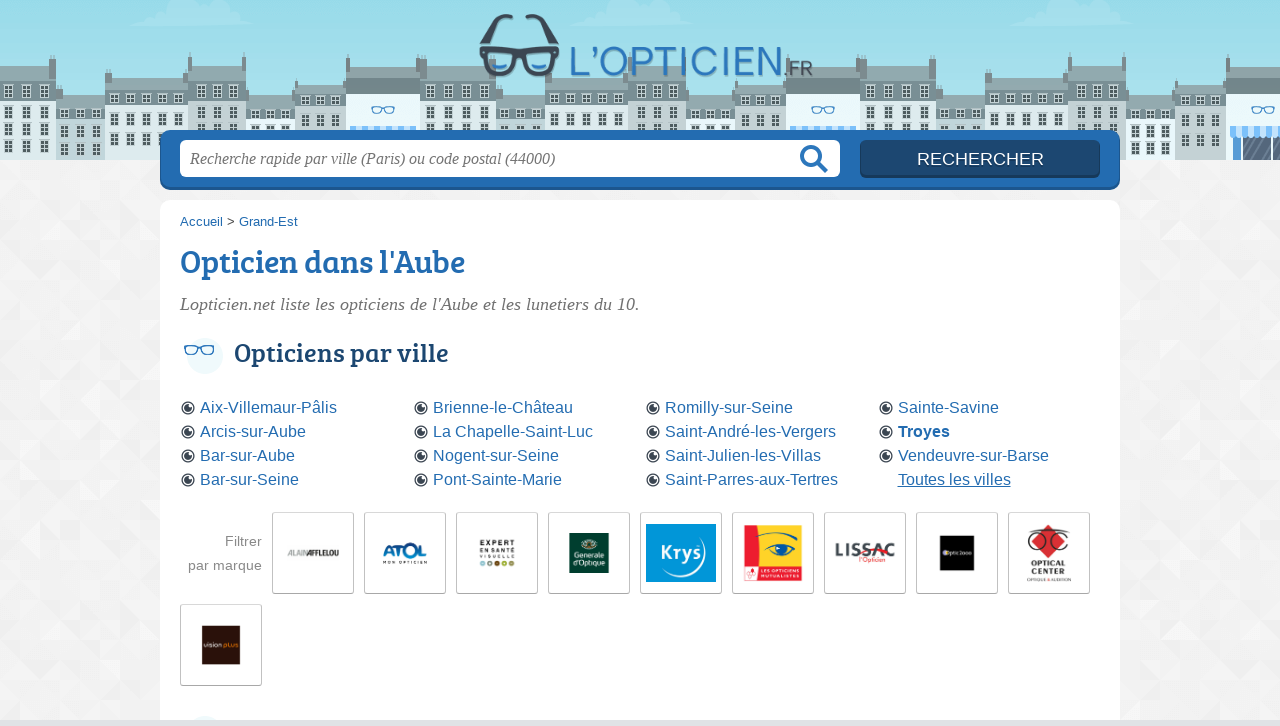

--- FILE ---
content_type: text/html; charset=utf-8
request_url: https://lopticien.net/10/
body_size: 11471
content:
<!DOCTYPE html>
<html lang="fr">
<head>
    <link rel="icon" type="image/png" href="/favicon.png"/>
<link rel="apple-touch-icon" href="/apple-touch-icon.png">
<link rel="apple-touch-icon" sizes="76x76" href="/apple-touch-icon-76x76.png">
<link rel="apple-touch-icon" sizes="120x120" href="/apple-touch-icon-120x120.png">
<link rel="apple-touch-icon" sizes="152x152" href="/apple-touch-icon-152x152.png">



<meta charset="utf-8">
<meta name="viewport" content="width=device-width, initial-scale=1">
<title>Opticiens Aube - Lunetiers 10</title>
<meta name="csrf-token" content="yqs3mOSTAkrV9gpOqrggUhB0fZuU6dFjY1dwLJZj">
<meta name="description" content="Retrouvez tous les opticiens de l&#039;Aube (10) : horaires, adresse, téléphone, produits et marques proposés.">

<meta name="msapplication-TileImage" content="/ms-tile.png"/>
<meta name="msapplication-TileColor" content="#ffffff"/>

    <link rel="preload" href="https://lopticien.net/build/assets/breeserif-regular-webfont-DYs39vFH.woff2" as="font" type="font/woff2"/>

<script>
    window.viewPortWidth = Math.max(document.documentElement.clientWidth, window.innerWidth || 0);
    window.spwidth = window.innerWidth || document.documentElement.clientWidth || document.body.clientWidth;
    window.spBBInserted = window.spSqrInserted = window.spMobInserted = 0;
    window.inssense=function(e,n,i,d,s,a,t){if(loadsense(),t=typeof t<"u"&&t!==null?t:!1,a=typeof a<"u"&&a!==null?a:!1,d=typeof d<"u"&&d!==null?d:0,viewPortWidth<d||(s=typeof s<"u"&&s!==null?s:99999999,viewPortWidth>s))return!1;let l=0,o;e==="auto"&&n==="auto"?(o='<ins class="adsbygoogle" style="display:block" data-ad-client="ca-pub-2478488084860860" data-ad-slot="'+i+'" data-ad-format="auto" data-full-width-responsive="true"></ins>',l=500):o='<ins class="adsbygoogle" style="display:inline-block;width:'+e+"px;height:"+n+'px" data-ad-client="ca-pub-2478488084860860" data-ad-slot="'+i+'"></ins>',a&&(o='<div style="text-align:center">'+o+"</div>"),t!==!1&&document.getElementById(t)?document.getElementById(t).innerHTML=o:document.write(o),setTimeout(function(){(adsbygoogle=window.adsbygoogle||[]).push({})},l)};window.loadsense=function(){if(!window.senseloaded){let e=document.createElement("script");e.type="text/javascript",e.async=!0,e.src="https://pagead2.googlesyndication.com/pagead/js/adsbygoogle.js";let n=document.getElementsByTagName("script")[0];n.parentNode.insertBefore(e,n),window.senseloaded=!0}};window.pjfb=function(e,n,i,d,s){e==="pjItemTop"||e==="pjItemSide"?inssense(300,250,s,null,null,!0,e):n===i===d===s?inssense("auto","auto",n,null,null,null,e):viewPortWidth>980?inssense(800,100,n,null,null,null,e):viewPortWidth>760?inssense(600,100,i,null,null,null,e):viewPortWidth>540?inssense(400,75,d,null,null,null,e):viewPortWidth>300&&inssense(300,250,s,null,null,!0,e)};window.pjnit=function(e){typeof pjwhat>"u"&&(window.pjwhat=e,window.pjver="v3",window.pjInserted=0,window.pjBlockToNbRes={},window.pjInsIds=[])};window.listsense=function(e,n,i,d){viewPortWidth>980?inssense(800,100,e):viewPortWidth>760?inssense(600,100,n):viewPortWidth>540?inssense(400,75,i):viewPortWidth>300&&inssense(300,250,d,null,null,!0)};window.shodev=function(e,n,i,d,s){let a={166:{category:"13",id:"bbd20f260b"},46174809:{category:"10",id:"ea9ddadcc8"},984589:{category:"80",id:"1e527e0a9b"},871136:{category:"14",id:"bd88546f78"},162:{category:"153",id:"a291f532b7"},48662:{category:"72",id:"d4dc558722"},125885:{category:"123",id:"000e89c4ad"},259963:{category:"22",id:"e66086cf90"},89663:{category:"78",id:"7aad988729"},418893:{category:"25",id:"4e3b158b47"},225874:{category:"8",id:"12ffc7b41a"},156:{category:"7",id:"53c9f312c0"},887451:{category:"145",id:"d484a328f6"},326233:{category:"1",id:"30fba2cb1e"},224333:{category:"159",id:"349ef956ba"},147445:{category:"47",id:"d8d89d375b"},886358:{category:"28",id:"d7caed3563"},557561:{category:"11",id:"f224b82d06"},899657:{category:"165",id:"5a55a467e9"},72:{category:"72",id:"vfedb9dd71fd"}};if(!(e in a))return;n=typeof n<"u"?n:"#7a7a7a",i=typeof i<"u"?i:"#4b4b4b",n=n.startsWith("#")?n:"#"+n,i=i.startsWith("#")?i:"#"+i,d=typeof d<"u"?d:"#fff",s=typeof s<"u"?s:"Demande de devis en ligne";let t=document.getElementsByClassName("intro");t.length<1&&(t=document.getElementsByClassName("others")),t.length>=1&&!t[t.length-1].classList.contains("info")&&(t=t[t.length-1],window.ifrshown=!1,window.showif=function(){if(!ifrshown){t.innerHTML+='<div id="v'+a[e].id+'d"></div>',window.vud_partenaire_id="1561",window.vud_categorie_id=a[e].category;let l=document.createElement("script");l.type="text/javascript",l.src="//www.viteundevis.com/"+a[e].id+"/"+vud_partenaire_id+"/"+vud_categorie_id+"/";let o=document.getElementsByTagName("script")[0];o.parentNode.insertBefore(l,o)}ifrshown=!0},t.innerHTML+='<br/><br/><a id="devisbtn" href="javascript:void(0)" onclick="showif()" style="box-shadow: 0 3px '+i+"; font-family: 'Lucida Grande', Arial; padding : 5px; font-style: normal; display: inline-block; background: "+n+"; color : "+d+'; border-radius: 5px;">'+s+"</a>")};

</script>

<style>
    svg {
        width: 16px;
    }
</style>

<link rel="preload" as="style" href="https://lopticien.net/build/assets/style-Rf_XXhLo.css" /><link rel="preload" as="style" href="https://lopticien.net/build/assets/main-BS5IBT5Z.css" /><link rel="modulepreload" href="https://lopticien.net/build/assets/script-DCo9Vav5.js" /><link rel="stylesheet" href="https://lopticien.net/build/assets/style-Rf_XXhLo.css" data-navigate-track="reload" /><link rel="stylesheet" href="https://lopticien.net/build/assets/main-BS5IBT5Z.css" data-navigate-track="reload" /><script type="module" src="https://lopticien.net/build/assets/script-DCo9Vav5.js" data-navigate-track="reload"></script>
<script>
    function askGeo(redirectTo = null) {
        if ("geolocation" in navigator) {
            var timeoutVal = 10 * 1000;
            var maxAge = 5 * 60 * 1000;
            redirectTo = redirectTo ?? window.location.pathname;
            navigator.geolocation.getCurrentPosition(function (position) {
                window.location = window.location.origin + redirectTo + "?lat=" + position.coords.latitude + "&long=" + position.coords.longitude;
            }, function (error) {
                var errors = {
                    2: 'Votre position n\'est pas accessible',
                    3: 'Problème dans la recherche de position'
                };
                if (error.code == 2 || error.code == 3) {
                    alert("Erreur : " + errors[error.code]);
                } else {
                    alert("Impossible de vos géolocaliser, désolé.");
                }
            }, {enableHighAccuracy: true, timeout: timeoutVal, maximumAge: maxAge});
        } else {
            alert('Votre navigateur ne supporte pas la géolocalisation, désolé.');
        }
    }
</script>
    <script>
  (function(i,s,o,g,r,a,m){i['GoogleAnalyticsObject']=r;i[r]=i[r]||function(){
  (i[r].q=i[r].q||[]).push(arguments)},i[r].l=1*new Date();a=s.createElement(o),
  m=s.getElementsByTagName(o)[0];a.async=1;a.src=g;m.parentNode.insertBefore(a,m)
  })(window,document,'script','//www.google-analytics.com/analytics.js','ga');

  blop = '51912229';
  ga('create', 'UA-'+blop+'-45', 'auto');
  ga('send', 'pageview');

</script>
</head>
<body class="">
<header id="h">
    <div class="c">
        <a href="/" class="logo">Lopticien.net</a>
    </div>
</header>
<div id="s">
    <div class="c">

        <form method="get" action="/recherche">
            <fieldset>
                <input class="text" type="text" name="q"
                       value=""
                       placeholder="Recherche rapide par ville (Paris) ou code postal (44000)"
                       autocomplete="off"/>
                <input class="submit" type="submit" value="Rechercher"/>
            </fieldset>
        </form>

    </div>
</div>

<style>.fc-consent-root h2:before {
        content: none;
    }</style>

<div id="p">
    <div class="c">
                    <ol vocab="https://schema.org/" typeof="BreadcrumbList" class="bread"><li property="itemListElement" typeof="ListItem"><a property="item" typeof="WebPage" href="/"><span property="name">Accueil</span></a><meta property="position" content="0"><span class="sepa">&nbsp;&gt;&nbsp;</span></li><li property="itemListElement" typeof="ListItem"><a property="item" typeof="WebPage" href="/grand-est/"><span property="name">Grand-Est</span></a><meta property="position" content="1"></li></ol>

        
        <div class="bw">

        
        <h1>Opticien dans l&#039;Aube</h1>

                    <p class="intro">
                Lopticien.net liste les <em>opticiens de l'Aube</em> et les lunetiers du 10.
            </p>
        
        

                    
            <h2>Opticiens par ville</h2>

            <ul class="filters communes">
                        <li><a href="/10/aix-villemaur-palis/">Aix-Villemaur-Pâlis</a></li>
                    <li><a href="/10/arcis-sur-aube/">Arcis-sur-Aube</a></li>
                    <li><a href="/10/bar-sur-aube/">Bar-sur-Aube</a></li>
                    <li><a href="/10/bar-sur-seine/">Bar-sur-Seine</a></li>
                    <li><a href="/10/brienne-le-chateau/">Brienne-le-Château</a></li>
                    <li><a href="/10/la-chapelle-saint-luc/">La Chapelle-Saint-Luc</a></li>
                    <li><a href="/10/nogent-sur-seine/">Nogent-sur-Seine</a></li>
                    <li><a href="/10/pont-sainte-marie/">Pont-Sainte-Marie</a></li>
                    <li><a href="/10/romilly-sur-seine/">Romilly-sur-Seine</a></li>
                    <li><a href="/10/saint-andre-les-vergers/">Saint-André-les-Vergers</a></li>
                    <li><a href="/10/saint-julien-les-villas/">Saint-Julien-les-Villas</a></li>
                    <li><a href="/10/saint-parres-aux-tertres/">Saint-Parres-aux-Tertres</a></li>
                    <li><a href="/10/sainte-savine/">Sainte-Savine</a></li>
                    <li><strong><a href="/10/troyes/">Troyes</a></strong></li>
                    <li><a href="/10/vendeuvre-sur-barse/">Vendeuvre-sur-Barse</a></li>
                <li class="allVilles"><a href="/10/communes">Toutes les villes</a></li>
    </ul>

            
                            <ul class="brands">
            <li class="title">
            <span>Filtrer<br /> par marque</span>
        </li>
    
            <li>
            <a href="/10/reseau/alain-afflelou">
                                    <img src="https://lopticien.net//m/2/c/alain-afflelou-4-thumb.jpg?v=1747167371" alt="Alain Afflelou  en Aube"/>
                            </a>
        </li>
            <li>
            <a href="/10/reseau/atol">
                                    <img src="https://lopticien.net//m/10/c/atol-5-thumb.jpg?v=1747167371" alt="Atol  en Aube"/>
                            </a>
        </li>
            <li>
            <a href="/10/reseau/expert-en-sante-visuelle">
                                    <img src="https://lopticien.net//m/16/c/expert-en-sante-visuelle-8-thumb.jpg?v=1747167371" alt="Expert en Santé Visuelle  en Aube"/>
                            </a>
        </li>
            <li>
            <a href="/10/reseau/generale-optique">
                                    <img src="https://lopticien.net//m/18/c/generale-optique-9-thumb.jpg?v=1747167371" alt="Générale d&#039;Optique  en Aube"/>
                            </a>
        </li>
            <li>
            <a href="/10/reseau/krys">
                                    <img src="https://lopticien.net//m/20/c/krys-b-thumb.jpg?v=1747167371" alt="Krys  en Aube"/>
                            </a>
        </li>
            <li>
            <a href="/10/reseau/les-opticiens-mutualistes">
                                    <img src="https://lopticien.net//m/31/c/les-opticiens-mutualistes-c-thumb.jpg?v=1747167372" alt="Les Opticiens Mutualistes  en Aube"/>
                            </a>
        </li>
            <li>
            <a href="/10/reseau/lissac">
                                    <img src="https://lopticien.net//m/32/c/lissac-d-thumb.jpg?v=1747167372" alt="Lissac  en Aube"/>
                            </a>
        </li>
            <li>
            <a href="/10/reseau/optic2000">
                                    <img src="https://lopticien.net//m/43/c/optic2000-f-thumb.jpg?v=1747167372" alt="Optic 2000  en Aube"/>
                            </a>
        </li>
            <li>
            <a href="/10/reseau/optical-center">
                                    <img src="https://lopticien.net//m/44/c/optical-center-g-thumb.jpg?v=1747167372" alt="Optical Center  en Aube"/>
                            </a>
        </li>
            <li>
            <a href="/10/reseau/vision-plus">
                                    <img src="https://lopticien.net//m/48/c/vision-plus-i-thumb.jpg?v=1747167373" alt="Vision Plus  en Aube"/>
                            </a>
        </li>
    
    <li class="title seeAllBrands">
        <span><a href="javascript:void(0);" onclick="document.querySelector('ul.brands').classList.add('all'); this.parentElement.removeChild(this);">Tout afficher</a></span>
    </li>

</ul>
                    
    </div>

                        <!-- featured-opnow data-arg="YTo1OntpOjA7czoxNDoiZGVwYXJ0ZW1lbnQ6MTAiO2k6MTtzOjI4OiJPcHRpY2llbnMgb3V2ZXJ0cyBtYWludGVuYW50IjtpOjI7czoxOToiZGVwYXJ0ZW1lbnQub3Blbm5vdyI7aTozO2I6MTtpOjQ7YjowO30=" -->
        <h2 class="feature">Opticiens ouverts maintenant</h2>
    <div class="items full featured featuredOpenNow itcnt6" id="featuredOpenNow">
                    <div class="item">
                <h3 class="tofit">
                    <a href="/10/saint-parres-aux-tertres/optical-center-3dt" title="Optical Center">Optical Center</a>
                </h3>
                <p class="sub">
                                            Zone
lotissement Aire des Moissons, 
                                        <span class="cpVille">10410 Saint-Parres-aux-Tertres</span>
                                    <p class="more ratingInfo">
                        <span class="shortRatings"><span class="ratings r45">
            <svg class="svgratings">
                <use xlink:href="#stars-4-5-star"/>
            </svg>
            4,5 étoiles sur 5</span>
            <span class="ratingsStats">488 avis</span>
        </span>
                <br/>
                        </p>
                                                    <p class="more openInfo">
                        <!-- opnow data-id="3dt" -->
                        
            <span class="openNow">Ouvert jusqu'à 19h</span>
                <!-- /opnow -->
                    </p>
                            </div>
                    <div class="item">
                <h3 class="tofit">
                    <a href="/10/troyes/optique-du-1er-mai-5c2" title="Optique du 1er Mai">Optique du 1er Mai</a>
                </h3>
                <p class="sub">
                                            30 avenue du Premier Mai, 
                                        <span class="cpVille">10000 Troyes</span>
                                    <p class="more ratingInfo">
                        <span class="shortRatings"><span class="ratings r45">
            <svg class="svgratings">
                <use xlink:href="#stars-4-5-star"/>
            </svg>
            4,5 étoiles sur 5</span>
            <span class="ratingsStats">18 avis</span>
        </span>
                <br/>
                        </p>
                                                    <p class="more openInfo">
                        <!-- opnow data-id="5c2" -->
                        
            <span class="openNow">Ouvert jusqu'à 17h</span>
                <!-- /opnow -->
                    </p>
                            </div>
                    <div class="item">
                <h3 class="tofit">
                    <a href="/10/troyes/marine-lunetier-5d5" title="Marine Lunetier">Marine Lunetier</a>
                </h3>
                <p class="sub">
                                            57 Rue Georges Clemenceau, 
                                        <span class="cpVille">10000 Troyes</span>
                                    <p class="more ratingInfo">
                        <span class="shortRatings"><span class="ratings r50">
            <svg class="svgratings">
                <use xlink:href="#stars-5-0-star"/>
            </svg>
            5,0 étoiles sur 5</span>
            <span class="ratingsStats">29 avis</span>
        </span>
                <br/>
                        </p>
                                                    <p class="more openInfo">
                        <!-- opnow data-id="5d5" -->
                        
            <span class="openNow">Ouvert jusqu'à 19h</span>
                <!-- /opnow -->
                    </p>
                            </div>
                    <div class="item">
                <h3 class="tofit">
                    <a href="/10/saint-parres-aux-tertres/optic-2000-6yk" title="Optic 2000">Optic 2000</a>
                </h3>
                <p class="sub">
                                            Av. Général de Gaulle Centre Commercial E. Leclerc, 
                                        <span class="cpVille">10410 Saint-Parres-aux-Tertres</span>
                                    <p class="more ratingInfo">
                        <span class="shortRatings"><span class="ratings r45">
            <svg class="svgratings">
                <use xlink:href="#stars-4-5-star"/>
            </svg>
            4,5 étoiles sur 5</span>
            <span class="ratingsStats">102 avis</span>
        </span>
                <br/>
                        </p>
                                                    <p class="more openInfo">
                        <!-- opnow data-id="6yk" -->
                        
            <span class="openNow">Ouvert jusqu'à 19h30</span>
                <!-- /opnow -->
                    </p>
                            </div>
                    <div class="item">
                <h3 class="tofit">
                    <a href="/10/barberey-saint-sulpice/barberey-optique-74h" title="Barberey Optique">Barberey Optique</a>
                </h3>
                <p class="sub">
                                            Route Départementale 60, 
                                        <span class="cpVille">10600 Barberey-Saint-Sulpice</span>
                                                    <p class="more openInfo">
                        <!-- opnow data-id="74h" -->
                        
            <span class="openNow">Ouvert jusqu'à 19h</span>
                <!-- /opnow -->
                    </p>
                            </div>
                    <div class="item">
                <h3 class="tofit">
                    <a href="/10/la-chapelle-saint-luc/la-chapelle-optique-gfh" title="La Chapelle Optique">La Chapelle Optique</a>
                </h3>
                <p class="sub">
                                            Centre Commercial Carrefour
Boulevard de l&#039;Ouest, 
                                        <span class="cpVille">10600 La Chapelle-Saint-Luc</span>
                                            </div>
                            <div class="seeAll">
                <a href="/10/ouverts" class="showAll" title="Afficher tout">Afficher tout</a>
            </div>
            </div>
            <!-- /featured-opnow -->
                
                    <h2 class="feature">Opticiens les mieux notés</h2>
    <div class="items full featured featuredTopRated itcnt6" id="featuredTopRated">
                    <div class="item">
                <h3 class="tofit">
                    <a href="/10/troyes/marine-lunetier-5d5" title="Marine Lunetier">Marine Lunetier</a>
                </h3>
                <p class="sub">
                                            57 Rue Georges Clemenceau, 
                                        <span class="cpVille">10000 Troyes</span>
                                    <p class="more ratingInfo">
                        <span class="shortRatings"><span class="ratings r50">
            <svg class="svgratings">
                <use xlink:href="#stars-5-0-star"/>
            </svg>
            5,0 étoiles sur 5</span>
            <span class="ratingsStats">29 avis</span>
        </span>
                <br/>
                        </p>
                                                    <p class="more openInfo">
                        <!-- opnow data-id="5d5" -->
                        
            <span class="openNow">Ouvert jusqu'à 19h</span>
                <!-- /opnow -->
                    </p>
                            </div>
                    <div class="item">
                <h3 class="tofit">
                    <a href="/10/saint-julien-les-villas/o2-optique-5b4" title="O2 Optique">O2 Optique</a>
                </h3>
                <p class="sub">
                                            109 avenue Michel Baroin, 
                                        <span class="cpVille">10800 Saint-Julien-les-Villas</span>
                                    <p class="more ratingInfo">
                        <span class="shortRatings"><span class="ratings r50">
            <svg class="svgratings">
                <use xlink:href="#stars-5-0-star"/>
            </svg>
            5,0 étoiles sur 5</span>
            <span class="ratingsStats">20 avis</span>
        </span>
                <br/>
                        </p>
                                                    <p class="more openInfo">
                        <!-- opnow data-id="5b4" -->
            
                    
                            <span class="closedNow soonReopen">Fermé, ouvre à 14h</span>
                            <!-- /opnow -->
                    </p>
                            </div>
                    <div class="item">
                <h3 class="tofit">
                    <a href="/10/saint-andre-les-vergers/generale-d-optique-48" title="Générale d&#039;Optique">Générale d&#039;Optique</a>
                </h3>
                <p class="sub">
                                            avenue Charles de Refuge, 
                                        <span class="cpVille">10120 Saint-André-les-Vergers</span>
                                    <p class="more ratingInfo">
                        <span class="shortRatings"><span class="ratings r50">
            <svg class="svgratings">
                <use xlink:href="#stars-5-0-star"/>
            </svg>
            5,0 étoiles sur 5</span>
            <span class="ratingsStats">143 avis</span>
        </span>
                <br/>
                        </p>
                                                    <p class="more openInfo">
                        <!-- opnow data-id="48" -->
                        
            <span class="openNow">Ouvert jusqu'à 19h</span>
                <!-- /opnow -->
                    </p>
                            </div>
                    <div class="item">
                <h3 class="tofit">
                    <a href="/10/romilly-sur-seine/alain-afflelou-djz" title="Alain Afflelou">Alain Afflelou</a>
                </h3>
                <p class="sub">
                                            181 Rue Aristide Briand Zone Aménagement, 
                                        <span class="cpVille">10100 Romilly-sur-Seine</span>
                                    <p class="more ratingInfo">
                        <span class="shortRatings"><span class="ratings r50">
            <svg class="svgratings">
                <use xlink:href="#stars-5-0-star"/>
            </svg>
            5,0 étoiles sur 5</span>
            <span class="ratingsStats">377 avis</span>
        </span>
                <br/>
                        </p>
                                                    <p class="more openInfo">
                        <!-- opnow data-id="djz" -->
                        
            <span class="openNow">Ouvert jusqu'à 19h15</span>
                <!-- /opnow -->
                    </p>
                            </div>
                    <div class="item">
                <h3 class="tofit">
                    <a href="/10/saint-parres-aux-tertres/optical-center-3dt" title="Optical Center">Optical Center</a>
                </h3>
                <p class="sub">
                                            Zone
lotissement Aire des Moissons, 
                                        <span class="cpVille">10410 Saint-Parres-aux-Tertres</span>
                                    <p class="more ratingInfo">
                        <span class="shortRatings"><span class="ratings r45">
            <svg class="svgratings">
                <use xlink:href="#stars-4-5-star"/>
            </svg>
            4,5 étoiles sur 5</span>
            <span class="ratingsStats">488 avis</span>
        </span>
                <br/>
                        </p>
                                                    <p class="more openInfo">
                        <!-- opnow data-id="3dt" -->
                        
            <span class="openNow">Ouvert jusqu'à 19h</span>
                <!-- /opnow -->
                    </p>
                            </div>
                    <div class="item">
                <h3 class="tofit">
                    <a href="/10/troyes/la-boite-a-lunettes-6pt" title="La Boite à Lunettes">La Boite à Lunettes</a>
                </h3>
                <p class="sub">
                                            117 avenue Pierre Brossolette, 
                                        <span class="cpVille">10000 Troyes</span>
                                    <p class="more ratingInfo">
                        <span class="shortRatings"><span class="ratings r45">
            <svg class="svgratings">
                <use xlink:href="#stars-4-5-star"/>
            </svg>
            4,5 étoiles sur 5</span>
            <span class="ratingsStats">30 avis</span>
        </span>
                <br/>
                        </p>
                                                    <p class="more openInfo">
                        <!-- opnow data-id="6pt" -->
            
                    
                            
                <span class="closedNow">Fermé, ouvre lundi à 14h00</span>
                            <!-- /opnow -->
                    </p>
                            </div>
                            <div class="seeAll">
                <a href="/10/meilleurs" class="showAll"
                   title="Afficher tout">Afficher tout</a>
            </div>
            </div>
        
                    <h2 class="feature">La sélection dans l&#039;Aube</h2>
        <div class="items full featured featuredSelection itcnt3" id="featuredSelection">
                    <div class="item">
                <h3 class="tofit">
                    <a href="/10/troyes/la-lunetterie-troyenne-2q7" title="La Lunetterie Troyenne">La Lunetterie Troyenne</a>
                </h3>
                <p class="sub">
                                            5 Rue Colbert 3 Et, 
                                        <span class="cpVille">10000 Troyes</span>
                                                    <p class="more openInfo">
                        <!-- opnow data-id="2q7" -->
            
                    
                            <span class="closedNow soonReopen">Fermé, ouvre à 14h</span>
                            <!-- /opnow -->
                    </p>
                            </div>
                    <div class="item">
                <h3 class="tofit">
                    <a href="/10/romilly-sur-seine/vision-plus-61w" title="Vision Plus">Vision Plus</a>
                </h3>
                <p class="sub">
                                            59 Rue Boule d&#039;Or, 
                                        <span class="cpVille">10100 Romilly-sur-Seine</span>
                                                    <p class="more openInfo">
                        <!-- opnow data-id="61w" -->
            
                    
                            <span class="closedNow soonReopen">Fermé, ouvre à 14h</span>
                            <!-- /opnow -->
                    </p>
                            </div>
                    <div class="item">
                <h3 class="tofit">
                    <a href="/10/troyes/point-vue-opticiens-co7" title="Point Vue Opticiens">Point Vue Opticiens</a>
                </h3>
                <p class="sub">
                                            16 avenue Chomedey de Maisonneuve, 
                                        <span class="cpVille">10000 Troyes</span>
                                    <p class="more ratingInfo">
                        <span class="shortRatings"><span class="ratings r45">
            <svg class="svgratings">
                <use xlink:href="#stars-4-5-star"/>
            </svg>
            4,5 étoiles sur 5</span>
            <span class="ratingsStats">58 avis</span>
        </span>
                <br/>
                        </p>
                                                    <p class="more openInfo">
                        <!-- opnow data-id="co7" -->
                        
            <span class="openNow">Ouvert jusqu'à 17h30</span>
                <!-- /opnow -->
                    </p>
                            </div>
                    </div>
            
    <div class="section items">
        <h2>65 opticiens référencés</h2>

        <span id="slg" data-slg="aube"></span>
    <div class="item hasrt nfolvl3">
            <h3>
            <a href="/10/la-chapelle-saint-luc/10-optic-5ht">10 Optic</a>
        </h3>
    
    <p class="sub">1 Boulevard de l&#039;Ouest, 10600 La Chapelle-Saint-Luc</p>

    
                        <p class="oprt more dos">
                                <!-- opnow data-id="5ht" -->
                        
            <span class="openNow">Ouvert jusqu'à 19h30</span>
                <!-- /opnow -->
                                                    <span class="sep">-</span>
                                <span class="shortRatings"><span class="ratings r50">
            <svg class="svgratings">
                <use xlink:href="#stars-5-0-star"/>
            </svg>
            5,0 étoiles sur 5</span>
            <span class="ratingsStats">32 avis</span>
        </span>
                <br/>
                </p>
            
        <p class="more tpsv ">
                <span class="type def">Opticien</span>


        
            </p>

    
    <div class="btn" id="c5ht">
                                    <a href="/10/la-chapelle-saint-luc/10-optic-5ht#horaires" class="greyBtn c-button__openings">
                    <span><svg viewBox="0 0 100 100"><use xlink:href="#icon-openings"/></svg> Horaires</span>
                </a>
                                        <a href="/10/la-chapelle-saint-luc/10-optic-5ht#telephone" class="c2call greyBtn c-button__phone" type="button" data-c2call="/10/la-chapelle-saint-luc/10-optic-5ht/tel">
                    <span><svg viewBox="0 0 100 100"><use xlink:href="#icon-phone"/></svg> Téléphone</span>
                </a>
                        </div>
    <div class="illu">
            </div>
    <a class="mobileLink" href="/10/la-chapelle-saint-luc/10-optic-5ht">
        <span>10 Optic</span>
    </a>
</div>

    
    

    <div class="item hasrt nfolvl3">
            <h3>
            <a href="/10/arcis-sur-aube/adelie-optique-223">Adélie Optique</a>
        </h3>
    
    <p class="sub">7 Pl. Des Héros d&#039;Arcis, 10700 Arcis-sur-Aube</p>

    
                        <p class="oprt more dos">
                                <!-- opnow data-id="223" -->
                        
            <span class="openNow">Ouvert jusqu'à 18h</span>
                <!-- /opnow -->
                                                    <span class="sep">-</span>
                                <span class="shortRatings"><span class="ratings r45">
            <svg class="svgratings">
                <use xlink:href="#stars-4-5-star"/>
            </svg>
            4,5 étoiles sur 5</span>
            <span class="ratingsStats">13 avis</span>
        </span>
                <br/>
                </p>
            
        <p class="more tpsv ">
                <span class="type def">Opticien</span>


        
            </p>

    
    <div class="btn" id="c223">
                                    <a href="/10/arcis-sur-aube/adelie-optique-223#horaires" class="greyBtn c-button__openings">
                    <span><svg viewBox="0 0 100 100"><use xlink:href="#icon-openings"/></svg> Horaires</span>
                </a>
                                        <a href="/10/arcis-sur-aube/adelie-optique-223#telephone" class="c2call greyBtn c-button__phone" type="button" data-c2call="/10/arcis-sur-aube/adelie-optique-223/tel">
                    <span><svg viewBox="0 0 100 100"><use xlink:href="#icon-phone"/></svg> Téléphone</span>
                </a>
                        </div>
    <div class="illu">
            </div>
    <a class="mobileLink" href="/10/arcis-sur-aube/adelie-optique-223">
        <span>Adélie Optique</span>
    </a>
</div>

    
    

    <div class="item hasrt nfolvl3">
            <h3>
            <a href="/10/romilly-sur-seine/alain-afflelou-djz">Alain Afflelou</a>
        </h3>
    
    <p class="sub">181 Rue Aristide Briand Zone Aménagement, 10100 Romilly-sur-Seine</p>

    
                        <p class="oprt more dos">
                                <!-- opnow data-id="djz" -->
                        
            <span class="openNow">Ouvert jusqu'à 19h15</span>
                <!-- /opnow -->
                                                    <span class="sep">-</span>
                                <span class="shortRatings"><span class="ratings r50">
            <svg class="svgratings">
                <use xlink:href="#stars-5-0-star"/>
            </svg>
            5,0 étoiles sur 5</span>
            <span class="ratingsStats">377 avis</span>
        </span>
                <br/>
                </p>
            
        <p class="more tpsv ">
                <span class="type">Optométriste</span>


        
                                    <span class="sep">-</span>
                        <span class="servicesList"><span class="icon-opticien-domicile smpl">opticien à domicile</span>, <span class="icon-tiers-payant smpl">tiers payant</span></span>


            </p>

    
    <div class="btn" id="cdjz">
                                    <a href="/10/romilly-sur-seine/alain-afflelou-djz#horaires" class="greyBtn c-button__openings">
                    <span><svg viewBox="0 0 100 100"><use xlink:href="#icon-openings"/></svg> Horaires</span>
                </a>
                                        <a href="/10/romilly-sur-seine/alain-afflelou-djz#telephone" class="c2call greyBtn c-button__phone" type="button" data-c2call="/10/romilly-sur-seine/alain-afflelou-djz/tel">
                    <span><svg viewBox="0 0 100 100"><use xlink:href="#icon-phone"/></svg> Téléphone</span>
                </a>
                        </div>
    <div class="illu">
                    <img src="https://lopticien.net//m/2/c/alain-afflelou-4-thumb.jpg?v=1747167371" alt="Alain Afflelou" class="img"/>
            </div>
    <a class="mobileLink" href="/10/romilly-sur-seine/alain-afflelou-djz">
        <span>Alain Afflelou</span>
    </a>
</div>

    
    </div><div class="be wide">
    <script type="text/javascript">
        pjnit("Opticien");
        window.pjPerPage = 2;
        window.pjBlockToNbRes = {
            "pjsleads1" : "3",
            "pjsleads2" : "1",
            "pjsleads3" : "2"
        };

        if(document.getElementById("slg") && pjInserted < pjPerPage) {
            pjInserted++;
            window.pjInsIds[window.pjInsIds.length] = 'pjsleads'+pjInserted;
            document.write('<ins id="pjsleads'+pjInserted+'"></ins>');
        } else {
            listsense(1036675654, 8559942457, 7083209259, 4129742858);
        }
    </script>
</div><div class="items">

    <div class="item nfolvl2">
            <h3>
            <a href="/10/romilly-sur-seine/alain-afflelou-acousticien-f61">ALAIN AFFLELOU Acousticien</a>
        </h3>
    
    <p class="sub">9 Rue de la Boule d&#039;Or, 10100 Romilly-sur-Seine</p>

    
                        <p class="oprt more ">
                                <!-- opnow data-id="f61" -->
            
                    
                            
                <span class="closedNow">Fermé, ouvre lundi à 9h00</span>
                            <!-- /opnow -->
                                                            </p>
            
        <p class="more tpsv ">
                <span class="type def">Opticien</span>


        
                                    <span class="sep">-</span>
                        <span class="servicesList"><span class="icon-audioprothesiste smpl">audioprothésiste</span></span>


            </p>

    
    <div class="btn" id="cf61">
                                    <a href="/10/romilly-sur-seine/alain-afflelou-acousticien-f61#horaires" class="greyBtn c-button__openings">
                    <span><svg viewBox="0 0 100 100"><use xlink:href="#icon-openings"/></svg> Horaires</span>
                </a>
                                        <a href="/10/romilly-sur-seine/alain-afflelou-acousticien-f61#telephone" class="c2call greyBtn c-button__phone" type="button" data-c2call="/10/romilly-sur-seine/alain-afflelou-acousticien-f61/tel">
                    <span><svg viewBox="0 0 100 100"><use xlink:href="#icon-phone"/></svg> Téléphone</span>
                </a>
                        </div>
    <div class="illu">
                    <img src="https://lopticien.net//m/2/c/alain-afflelou-4-thumb.jpg?v=1747167371" alt="Alain Afflelou" class="img"/>
            </div>
    <a class="mobileLink" href="/10/romilly-sur-seine/alain-afflelou-acousticien-f61">
        <span>ALAIN AFFLELOU Acousticien</span>
    </a>
</div>

    
    

    <div class="item hasrt nfolvl3">
            <h3>
            <a href="/10/arcis-sur-aube/arcis-optique-gms">Arcis Optique</a>
        </h3>
    
    <p class="sub">25 Rue de Troyes, 10700 Arcis-sur-Aube</p>

    
                        <p class="oprt more dos">
                                <!-- opnow data-id="gms" -->
            
                    
                            <span class="closedNow soonReopen">Fermé, ouvre à 14h</span>
                            <!-- /opnow -->
                                                    <span class="sep">-</span>
                                <span class="shortRatings"><span class="ratings r50">
            <svg class="svgratings">
                <use xlink:href="#stars-5-0-star"/>
            </svg>
            5,0 étoiles sur 5</span>
            <span class="ratingsStats">14 avis</span>
        </span>
                <br/>
                </p>
            
        <p class="more tpsv ">
                <span class="type def">Opticien</span>


        
            </p>

    
    <div class="btn" id="cgms">
                                    <a href="/10/arcis-sur-aube/arcis-optique-gms#horaires" class="greyBtn c-button__openings">
                    <span><svg viewBox="0 0 100 100"><use xlink:href="#icon-openings"/></svg> Horaires</span>
                </a>
                                        <a href="/10/arcis-sur-aube/arcis-optique-gms#telephone" class="c2call greyBtn c-button__phone" type="button" data-c2call="/10/arcis-sur-aube/arcis-optique-gms/tel">
                    <span><svg viewBox="0 0 100 100"><use xlink:href="#icon-phone"/></svg> Téléphone</span>
                </a>
                        </div>
    <div class="illu">
            </div>
    <a class="mobileLink" href="/10/arcis-sur-aube/arcis-optique-gms">
        <span>Arcis Optique</span>
    </a>
</div>

    
    

    <div class="item hasrt nfolvl3">
            <h3>
            <a href="/10/saint-andre-les-vergers/audioprothesiste-saint-andre-les-vergers-optical-center-idh">Audioprothésiste SAINT-ANDRÉ-LES-VERGERS Optical Center</a>
        </h3>
    
    <p class="sub">9 avenue Charles de Refuge, 10120 Saint-André-les-Vergers</p>

    
                        <p class="oprt more dos">
                                <!-- opnow data-id="idh" -->
                        
            <span class="openNow">Ouvert jusqu'à 19h</span>
                <!-- /opnow -->
                                                    <span class="sep">-</span>
                                <span class="shortRatings"><span class="ratings r40">
            <svg class="svgratings">
                <use xlink:href="#stars-4-0-star"/>
            </svg>
            4,0 étoiles sur 5</span>
            <span class="ratingsStats">6 avis</span>
        </span>
                <br/>
                </p>
            
        <p class="more tpsv ">
                <span class="type def">Opticien</span>


        
                                    <span class="sep">-</span>
                        <span class="servicesList"><span class="icon-audioprothesiste smpl">audioprothésiste</span></span>


            </p>

    
    <div class="btn" id="cidh">
                                    <a href="/10/saint-andre-les-vergers/audioprothesiste-saint-andre-les-vergers-optical-center-idh#horaires" class="greyBtn c-button__openings">
                    <span><svg viewBox="0 0 100 100"><use xlink:href="#icon-openings"/></svg> Horaires</span>
                </a>
                                        <a href="/10/saint-andre-les-vergers/audioprothesiste-saint-andre-les-vergers-optical-center-idh#telephone" class="c2call greyBtn c-button__phone" type="button" data-c2call="/10/saint-andre-les-vergers/audioprothesiste-saint-andre-les-vergers-optical-center-idh/tel">
                    <span><svg viewBox="0 0 100 100"><use xlink:href="#icon-phone"/></svg> Téléphone</span>
                </a>
                        </div>
    <div class="illu">
                    <img src="https://lopticien.net//m/44/c/optical-center-g-thumb.jpg?v=1747167372" alt="Optical Center" class="img"/>
            </div>
    <a class="mobileLink" href="/10/saint-andre-les-vergers/audioprothesiste-saint-andre-les-vergers-optical-center-idh">
        <span>Audioprothésiste SAINT-ANDRÉ-LES-VERGERS Optical Center</span>
    </a>
</div>

    
    </div><div class="be wide">
    <script type="text/javascript">
        pjnit("Opticien");
        window.pjPerPage = 2;
        window.pjBlockToNbRes = {
            "pjsleads1" : "3",
            "pjsleads2" : "1",
            "pjsleads3" : "2"
        };

        if(document.getElementById("slg") && pjInserted < pjPerPage) {
            pjInserted++;
            window.pjInsIds[window.pjInsIds.length] = 'pjsleads'+pjInserted;
            document.write('<ins id="pjsleads'+pjInserted+'"></ins>');
        } else {
            listsense(1036675654, 8559942457, 7083209259, 4129742858);
        }
    </script>
</div><div class="items">

    <div class="item hasrt nfolvl3">
            <h3>
            <a href="/10/bar-sur-aube/bar-a-lunettes-opticien-bar-sur-aube-hmk">Bar à Lunettes - Opticien Bar-sur-Aube</a>
        </h3>
    
    <p class="sub">88 Rue Nationale, 10200 Bar-sur-Aube</p>

    
                        <p class="oprt more dos">
                                <!-- opnow data-id="hmk" -->
            
                    
                            <span class="closedNow soonReopen">Fermé, ouvre à 14h</span>
                            <!-- /opnow -->
                                                    <span class="sep">-</span>
                                <span class="shortRatings"><span class="ratings r50">
            <svg class="svgratings">
                <use xlink:href="#stars-5-0-star"/>
            </svg>
            5,0 étoiles sur 5</span>
            <span class="ratingsStats">21 avis</span>
        </span>
                <br/>
                </p>
            
        <p class="more tpsv ">
                <span class="type">Optométriste</span>


        
                                    <span class="sep">-</span>
                        <span class="servicesList"><span class="icon-audioprothesiste smpl">audioprothésiste</span></span>


            </p>

    
    <div class="btn" id="chmk">
                                    <a href="/10/bar-sur-aube/bar-a-lunettes-opticien-bar-sur-aube-hmk#horaires" class="greyBtn c-button__openings">
                    <span><svg viewBox="0 0 100 100"><use xlink:href="#icon-openings"/></svg> Horaires</span>
                </a>
                                        <a href="/10/bar-sur-aube/bar-a-lunettes-opticien-bar-sur-aube-hmk#telephone" class="c2call greyBtn c-button__phone" type="button" data-c2call="/10/bar-sur-aube/bar-a-lunettes-opticien-bar-sur-aube-hmk/tel">
                    <span><svg viewBox="0 0 100 100"><use xlink:href="#icon-phone"/></svg> Téléphone</span>
                </a>
                        </div>
    <div class="illu">
            </div>
    <a class="mobileLink" href="/10/bar-sur-aube/bar-a-lunettes-opticien-bar-sur-aube-hmk">
        <span>Bar à Lunettes - Opticien Bar-sur-Aube</span>
    </a>
</div>

    
    

    <div class="item nfolvl2">
            <h3>
            <a href="/10/bar-sur-aube/bar-a-lunettes-optique-prince-lamot-4ny">Bar A Lunettes Optique Prince Lamot</a>
        </h3>
    
    <p class="sub">88 Rue Nationale, 10200 Bar-sur-Aube</p>

    
                        <p class="oprt more ">
                                <!-- opnow data-id="4ny" -->
            
                    
                            <span class="closedNow soonReopen">Fermé, ouvre à 14h</span>
                            <!-- /opnow -->
                                                            </p>
            
        <p class="more tpsv ">
                <span class="type def">Opticien</span>


        
                                    <span class="sep">-</span>
                        <span class="servicesList"><span class="icon-audioprothesiste smpl">audioprothésiste</span></span>


            </p>

    
    <div class="btn" id="c4ny">
                                    <a href="/10/bar-sur-aube/bar-a-lunettes-optique-prince-lamot-4ny#horaires" class="greyBtn c-button__openings">
                    <span><svg viewBox="0 0 100 100"><use xlink:href="#icon-openings"/></svg> Horaires</span>
                </a>
                                        <a href="/10/bar-sur-aube/bar-a-lunettes-optique-prince-lamot-4ny#telephone" class="c2call greyBtn c-button__phone" type="button" data-c2call="/10/bar-sur-aube/bar-a-lunettes-optique-prince-lamot-4ny/tel">
                    <span><svg viewBox="0 0 100 100"><use xlink:href="#icon-phone"/></svg> Téléphone</span>
                </a>
                        </div>
    <div class="illu">
            </div>
    <a class="mobileLink" href="/10/bar-sur-aube/bar-a-lunettes-optique-prince-lamot-4ny">
        <span>Bar A Lunettes Optique Prince Lamot</span>
    </a>
</div>

    
    

    <div class="item nfolvl2">
            <h3>
            <a href="/10/barberey-saint-sulpice/barberey-optique-74h">Barberey Optique</a>
        </h3>
    
    <p class="sub">Route Départementale 60, 10600 Barberey-Saint-Sulpice</p>

    
                        <p class="oprt more ">
                                <!-- opnow data-id="74h" -->
                        
            <span class="openNow">Ouvert jusqu'à 19h</span>
                <!-- /opnow -->
                                                            </p>
            
        <p class="more tpsv ">
                <span class="type">Opticien visagiste</span>


        
                                    <span class="sep">-</span>
                        <span class="servicesList"><span class="icon-opticien-domicile smpl">opticien à domicile</span>, <span class="icon-parking smpl">parking</span>, <span class="icon-tiers-payant smpl">tiers payant</span>, <span class="icon-toutes-marques smpl">toutes marques</span></span>


            </p>

    
    <div class="btn" id="c74h">
                                    <a href="/10/barberey-saint-sulpice/barberey-optique-74h#horaires" class="greyBtn c-button__openings">
                    <span><svg viewBox="0 0 100 100"><use xlink:href="#icon-openings"/></svg> Horaires</span>
                </a>
                                        <a href="/10/barberey-saint-sulpice/barberey-optique-74h#telephone" class="c2call greyBtn c-button__phone" type="button" data-c2call="/10/barberey-saint-sulpice/barberey-optique-74h/tel">
                    <span><svg viewBox="0 0 100 100"><use xlink:href="#icon-phone"/></svg> Téléphone</span>
                </a>
                        </div>
    <div class="illu">
                    <img src="https://lopticien.net//m/32/c/lissac-d-thumb.jpg?v=1747167372" alt="Lissac" class="img"/>
            </div>
    <a class="mobileLink" href="/10/barberey-saint-sulpice/barberey-optique-74h">
        <span>Barberey Optique</span>
    </a>
</div>

    
    </div><div class="be wide">
    <script type="text/javascript">
        pjnit("Opticien");
        window.pjPerPage = 2;
        window.pjBlockToNbRes = {
            "pjsleads1" : "3",
            "pjsleads2" : "1",
            "pjsleads3" : "2"
        };

        if(document.getElementById("slg") && pjInserted < pjPerPage) {
            pjInserted++;
            window.pjInsIds[window.pjInsIds.length] = 'pjsleads'+pjInserted;
            document.write('<ins id="pjsleads'+pjInserted+'"></ins>');
        } else {
            listsense(1036675654, 8559942457, 7083209259, 4129742858);
        }
    </script>
</div><div class="items">

    <div class="item nfolvl2">
            <h3>
            <a href="/10/bar-sur-aube/bsa-optique-1gk">Bsa Optique</a>
        </h3>
    
    <p class="sub">24 Avenue General Leclerc, 10200 Bar-sur-Aube</p>

    
                        <p class="oprt more ">
                                <!-- opnow data-id="1gk" -->
            
                    
                            <span class="closedNow soonReopen">Fermé, ouvre à 14h</span>
                            <!-- /opnow -->
                                                            </p>
            
        <p class="more tpsv ">
                <span class="type">Optométriste</span>


        
                                    <span class="sep">-</span>
                        <span class="servicesList"><span class="icon-fabricant-de-montures smpl">fabricant de montures</span>, <span class="icon-opticien-domicile smpl">opticien à domicile</span></span>


            </p>

    
    <div class="btn" id="c1gk">
                                    <a href="/10/bar-sur-aube/bsa-optique-1gk#horaires" class="greyBtn c-button__openings">
                    <span><svg viewBox="0 0 100 100"><use xlink:href="#icon-openings"/></svg> Horaires</span>
                </a>
                                        <a href="/10/bar-sur-aube/bsa-optique-1gk#telephone" class="c2call greyBtn c-button__phone" type="button" data-c2call="/10/bar-sur-aube/bsa-optique-1gk/tel">
                    <span><svg viewBox="0 0 100 100"><use xlink:href="#icon-phone"/></svg> Téléphone</span>
                </a>
                        </div>
    <div class="illu">
                    <img src="https://lopticien.net//m/10/c/atol-5-thumb.jpg?v=1747167371" alt="Atol" class="img"/>
            </div>
    <a class="mobileLink" href="/10/bar-sur-aube/bsa-optique-1gk">
        <span>Bsa Optique</span>
    </a>
</div>

    
    

    <div class="item nfolvl0">
            <h3>
            <a href="/10/saint-parres-aux-tertres/caroptic-idi">Caroptic</a>
        </h3>
    
    <p class="sub">Cellule 14 C Zone Commerciale
Aire des Moissons, 10410 Saint-Parres-aux-Tertres</p>

    
                
        <p class="more tpsv ">
                <span class="type def">Opticien</span>


        
            </p>

    
    <div class="btn" id="cidi">
                                                <a href="/10/saint-parres-aux-tertres/caroptic-idi#telephone" class="c2call greyBtn c-button__phone" type="button" data-c2call="/10/saint-parres-aux-tertres/caroptic-idi/tel">
                    <span><svg viewBox="0 0 100 100"><use xlink:href="#icon-phone"/></svg> Téléphone</span>
                </a>
                        </div>
    <div class="illu">
                    <img src="https://lopticien.net//m/44/c/optical-center-g-thumb.jpg?v=1747167372" alt="Optical Center" class="img"/>
            </div>
    <a class="mobileLink" href="/10/saint-parres-aux-tertres/caroptic-idi">
        <span>Caroptic</span>
    </a>
</div>

    
    

    <div class="item hasrt nfolvl3">
            <h3>
            <a href="/10/bar-sur-seine/europe-nature-optik-hp9">Europe Nature Optik</a>
        </h3>
    
    <p class="sub">3 chemin du Val Moré, 10110 Bar-sur-Seine</p>

    
                        <p class="oprt more dos">
                                <!-- opnow data-id="hp9" -->
            
                    
                            <span class="closedNow soonReopen">Fermé, ouvre à 14h</span>
                            <!-- /opnow -->
                                                    <span class="sep">-</span>
                                <span class="shortRatings"><span class="ratings r45">
            <svg class="svgratings">
                <use xlink:href="#stars-4-5-star"/>
            </svg>
            4,5 étoiles sur 5</span>
            <span class="ratingsStats">25 avis</span>
        </span>
                <br/>
                </p>
            
        <p class="more tpsv ">
                <span class="type def">Opticien</span>


        
            </p>

    
    <div class="btn" id="chp9">
                                    <a href="/10/bar-sur-seine/europe-nature-optik-hp9#horaires" class="greyBtn c-button__openings">
                    <span><svg viewBox="0 0 100 100"><use xlink:href="#icon-openings"/></svg> Horaires</span>
                </a>
                                        <a href="/10/bar-sur-seine/europe-nature-optik-hp9#telephone" class="c2call greyBtn c-button__phone" type="button" data-c2call="/10/bar-sur-seine/europe-nature-optik-hp9/tel">
                    <span><svg viewBox="0 0 100 100"><use xlink:href="#icon-phone"/></svg> Téléphone</span>
                </a>
                        </div>
    <div class="illu">
            </div>
    <a class="mobileLink" href="/10/bar-sur-seine/europe-nature-optik-hp9">
        <span>Europe Nature Optik</span>
    </a>
</div>

    
    

    <div class="item nfolvl2">
            <h3>
            <a href="/10/auxon/flor-optic-fwl">Flor&#039;optic</a>
        </h3>
    
    <p class="sub">87 Rue de la Mairie, 10130 Auxon</p>

    
                        <p class="oprt more ">
                                <!-- opnow data-id="fwl" -->
            
                    
                            
                <span class="closedNow">Fermé, ouvre mardi à 9h00</span>
                            <!-- /opnow -->
                                                            </p>
            
        <p class="more tpsv ">
                <span class="type def">Opticien</span>


        
            </p>

    
    <div class="btn" id="cfwl">
                                    <a href="/10/auxon/flor-optic-fwl#horaires" class="greyBtn c-button__openings">
                    <span><svg viewBox="0 0 100 100"><use xlink:href="#icon-openings"/></svg> Horaires</span>
                </a>
                                        <a href="/10/auxon/flor-optic-fwl#telephone" class="c2call greyBtn c-button__phone" type="button" data-c2call="/10/auxon/flor-optic-fwl/tel">
                    <span><svg viewBox="0 0 100 100"><use xlink:href="#icon-phone"/></svg> Téléphone</span>
                </a>
                        </div>
    <div class="illu">
            </div>
    <a class="mobileLink" href="/10/auxon/flor-optic-fwl">
        <span>Flor&#039;optic</span>
    </a>
</div>

    
    

    <div class="item hasrt nfolvl3">
            <h3>
            <a href="/10/saint-parres-aux-tertres/general-d-optique-ax">General d&#039;Optique</a>
        </h3>
    
    <p class="sub">Aire des Moissons, 10410 Saint-Parres-aux-Tertres</p>

    
                        <p class="oprt more dos">
                                <!-- opnow data-id="ax" -->
                        
            <span class="openNow">Ouvert jusqu'à 19h</span>
                <!-- /opnow -->
                                                    <span class="sep">-</span>
                                <span class="shortRatings"><span class="ratings r50">
            <svg class="svgratings">
                <use xlink:href="#stars-5-0-star"/>
            </svg>
            5,0 étoiles sur 5</span>
            <span class="ratingsStats">139 avis</span>
        </span>
                <br/>
                </p>
            
        <p class="more tpsv ">
                <span class="type def">Opticien</span>


        
                                    <span class="sep">-</span>
                        <span class="servicesList"><span class="icon-tiers-payant smpl">tiers payant</span></span>


            </p>

    
    <div class="btn" id="cax">
                                    <a href="/10/saint-parres-aux-tertres/general-d-optique-ax#horaires" class="greyBtn c-button__openings">
                    <span><svg viewBox="0 0 100 100"><use xlink:href="#icon-openings"/></svg> Horaires</span>
                </a>
                                        <a href="/10/saint-parres-aux-tertres/general-d-optique-ax#telephone" class="c2call greyBtn c-button__phone" type="button" data-c2call="/10/saint-parres-aux-tertres/general-d-optique-ax/tel">
                    <span><svg viewBox="0 0 100 100"><use xlink:href="#icon-phone"/></svg> Téléphone</span>
                </a>
                        </div>
    <div class="illu">
                    <img src="https://lopticien.net//m/18/c/generale-optique-9-thumb.jpg?v=1747167371" alt="Générale d&#039;Optique" class="img"/>
            </div>
    <a class="mobileLink" href="/10/saint-parres-aux-tertres/general-d-optique-ax">
        <span>General d&#039;Optique</span>
    </a>
</div>

    
    

    <div class="item hasrt nfolvl3">
            <h3>
            <a href="/10/saint-andre-les-vergers/generale-d-optique-48">Générale d&#039;Optique</a>
        </h3>
    
    <p class="sub">avenue Charles de Refuge, 10120 Saint-André-les-Vergers</p>

    
                        <p class="oprt more dos">
                                <!-- opnow data-id="48" -->
                        
            <span class="openNow">Ouvert jusqu'à 19h</span>
                <!-- /opnow -->
                                                    <span class="sep">-</span>
                                <span class="shortRatings"><span class="ratings r50">
            <svg class="svgratings">
                <use xlink:href="#stars-5-0-star"/>
            </svg>
            5,0 étoiles sur 5</span>
            <span class="ratingsStats">143 avis</span>
        </span>
                <br/>
                </p>
            
        <p class="more tpsv ">
                <span class="type def">Opticien</span>


        
                                    <span class="sep">-</span>
                        <span class="servicesList"><span class="icon-tiers-payant smpl">tiers payant</span></span>


            </p>

    
    <div class="btn" id="c48">
                                    <a href="/10/saint-andre-les-vergers/generale-d-optique-48#horaires" class="greyBtn c-button__openings">
                    <span><svg viewBox="0 0 100 100"><use xlink:href="#icon-openings"/></svg> Horaires</span>
                </a>
                                        <a href="/10/saint-andre-les-vergers/generale-d-optique-48#telephone" class="c2call greyBtn c-button__phone" type="button" data-c2call="/10/saint-andre-les-vergers/generale-d-optique-48/tel">
                    <span><svg viewBox="0 0 100 100"><use xlink:href="#icon-phone"/></svg> Téléphone</span>
                </a>
                        </div>
    <div class="illu">
                    <img src="https://lopticien.net//m/18/c/generale-optique-9-thumb.jpg?v=1747167371" alt="Générale d&#039;Optique" class="img"/>
            </div>
    <a class="mobileLink" href="/10/saint-andre-les-vergers/generale-d-optique-48">
        <span>Générale d&#039;Optique</span>
    </a>
</div>

    
    

    <div class="item nfolvl0">
            <h3>
            <a href="/10/saint-parres-aux-tertres/krys-gty">Krys</a>
        </h3>
    
    <p class="sub">44 Avenue du Général de Gaulle, 10410 Saint-Parres-aux-Tertres</p>

    
                
        <p class="more tpsv ">
                <span class="type def">Opticien</span>


        
            </p>

    
    <div class="btn" id="cgty">
                                                <a href="/10/saint-parres-aux-tertres/krys-gty#telephone" class="c2call greyBtn c-button__phone" type="button" data-c2call="/10/saint-parres-aux-tertres/krys-gty/tel">
                    <span><svg viewBox="0 0 100 100"><use xlink:href="#icon-phone"/></svg> Téléphone</span>
                </a>
                        </div>
    <div class="illu">
                    <img src="https://lopticien.net//m/20/c/krys-b-thumb.jpg?v=1747167371" alt="Krys" class="img"/>
            </div>
    <a class="mobileLink" href="/10/saint-parres-aux-tertres/krys-gty">
        <span>Krys</span>
    </a>
</div>

    
    

    <div class="item hasrt nfolvl3">
            <h3>
            <a href="/10/saint-andre-les-vergers/krys-gua">Krys</a>
        </h3>
    
    <p class="sub">12 avenue de l&#039;Île Germaine, 10120 Saint-André-les-Vergers</p>

    
                        <p class="oprt more dos">
                                <!-- opnow data-id="gua" -->
                        
            <span class="openNow">Ouvert jusqu'à 19h</span>
                <!-- /opnow -->
                                                    <span class="sep">-</span>
                                <span class="shortRatings"><span class="ratings r50">
            <svg class="svgratings">
                <use xlink:href="#stars-5-0-star"/>
            </svg>
            5,0 étoiles sur 5</span>
            <span class="ratingsStats">468 avis</span>
        </span>
                <br/>
                </p>
            
        <p class="more tpsv ">
                <span class="type">Optométriste</span>


        
            </p>

    
    <div class="btn" id="cgua">
                                    <a href="/10/saint-andre-les-vergers/krys-gua#horaires" class="greyBtn c-button__openings">
                    <span><svg viewBox="0 0 100 100"><use xlink:href="#icon-openings"/></svg> Horaires</span>
                </a>
                                        <a href="/10/saint-andre-les-vergers/krys-gua#telephone" class="c2call greyBtn c-button__phone" type="button" data-c2call="/10/saint-andre-les-vergers/krys-gua/tel">
                    <span><svg viewBox="0 0 100 100"><use xlink:href="#icon-phone"/></svg> Téléphone</span>
                </a>
                        </div>
    <div class="illu">
                    <img src="https://lopticien.net//m/20/c/krys-b-thumb.jpg?v=1747167371" alt="Krys" class="img"/>
            </div>
    <a class="mobileLink" href="/10/saint-andre-les-vergers/krys-gua">
        <span>Krys</span>
    </a>
</div>

    
    

    <div class="item hasrt nfolvl3">
            <h3>
            <a href="/10/nogent-sur-seine/l-oeil-de-camille-7bw">L&#039;Oeil de Camille</a>
        </h3>
    
    <p class="sub">34 grande Rue Saint-Laurent, 10400 Nogent-sur-Seine</p>

    
                        <p class="oprt more dos">
                                <!-- opnow data-id="7bw" -->
            
                    
                            <span class="closedNow soonReopen">Fermé, ouvre à 14h</span>
                            <!-- /opnow -->
                                                    <span class="sep">-</span>
                                <span class="shortRatings"><span class="ratings r50">
            <svg class="svgratings">
                <use xlink:href="#stars-5-0-star"/>
            </svg>
            5,0 étoiles sur 5</span>
            <span class="ratingsStats">22 avis</span>
        </span>
                <br/>
                </p>
            
        <p class="more tpsv ">
                <span class="type">Opticien visagiste</span>


        
                                    <span class="sep">-</span>
                        <span class="servicesList"><span class="icon-parking smpl">parking</span>, <span class="icon-tiers-payant smpl">tiers payant</span>, <span class="icon-toutes-marques smpl">toutes marques</span></span>


            </p>

    
    <div class="btn" id="c7bw">
                                    <a href="/10/nogent-sur-seine/l-oeil-de-camille-7bw#horaires" class="greyBtn c-button__openings">
                    <span><svg viewBox="0 0 100 100"><use xlink:href="#icon-openings"/></svg> Horaires</span>
                </a>
                                        <a href="/10/nogent-sur-seine/l-oeil-de-camille-7bw#telephone" class="c2call greyBtn c-button__phone" type="button" data-c2call="/10/nogent-sur-seine/l-oeil-de-camille-7bw/tel">
                    <span><svg viewBox="0 0 100 100"><use xlink:href="#icon-phone"/></svg> Téléphone</span>
                </a>
                        </div>
    <div class="illu">
            </div>
    <a class="mobileLink" href="/10/nogent-sur-seine/l-oeil-de-camille-7bw">
        <span>L&#039;Oeil de Camille</span>
    </a>
</div>

    
    

    <div class="item hasrt nfolvl3">
            <h3>
            <a href="/10/pont-sainte-marie/l-optique-de-marion-optique-et-audition-hfr">L&#039;Optique de Marion - Optique et Audition</a>
        </h3>
    
    <p class="sub">26 Rue Marc Verdier, 10150 Pont-Sainte-Marie</p>

    
                        <p class="oprt more dos">
                                <!-- opnow data-id="hfr" -->
                        
            <span class="openNow">Ouvert jusqu'à 18h</span>
                <!-- /opnow -->
                                                    <span class="sep">-</span>
                                <span class="shortRatings"><span class="ratings r50">
            <svg class="svgratings">
                <use xlink:href="#stars-5-0-star"/>
            </svg>
            5,0 étoiles sur 5</span>
            <span class="ratingsStats">56 avis</span>
        </span>
                <br/>
                </p>
            
        <p class="more tpsv ">
                <span class="type def">Opticien</span>


        
            </p>

    
    <div class="btn" id="chfr">
                                    <a href="/10/pont-sainte-marie/l-optique-de-marion-optique-et-audition-hfr#horaires" class="greyBtn c-button__openings">
                    <span><svg viewBox="0 0 100 100"><use xlink:href="#icon-openings"/></svg> Horaires</span>
                </a>
                                        <a href="/10/pont-sainte-marie/l-optique-de-marion-optique-et-audition-hfr#telephone" class="c2call greyBtn c-button__phone" type="button" data-c2call="/10/pont-sainte-marie/l-optique-de-marion-optique-et-audition-hfr/tel">
                    <span><svg viewBox="0 0 100 100"><use xlink:href="#icon-phone"/></svg> Téléphone</span>
                </a>
                        </div>
    <div class="illu">
            </div>
    <a class="mobileLink" href="/10/pont-sainte-marie/l-optique-de-marion-optique-et-audition-hfr">
        <span>L&#039;Optique de Marion - Optique et Audition</span>
    </a>
</div>

    
    

    <div class="item last hasrt nfolvl3">
            <h3>
            <a href="/10/troyes/la-boite-a-lunettes-6pt">La Boite à Lunettes</a>
        </h3>
    
    <p class="sub">117 avenue Pierre Brossolette, 10000 Troyes</p>

    
                        <p class="oprt more dos">
                                <!-- opnow data-id="6pt" -->
            
                    
                            
                <span class="closedNow">Fermé, ouvre lundi à 14h00</span>
                            <!-- /opnow -->
                                                    <span class="sep">-</span>
                                <span class="shortRatings"><span class="ratings r45">
            <svg class="svgratings">
                <use xlink:href="#stars-4-5-star"/>
            </svg>
            4,5 étoiles sur 5</span>
            <span class="ratingsStats">30 avis</span>
        </span>
                <br/>
                </p>
            
        <p class="more tpsv ">
                <span class="type">Opticien visagiste</span>


        
                                    <span class="sep">-</span>
                        <span class="servicesList"><span class="icon-parking smpl">parking</span>, <span class="icon-tiers-payant smpl">tiers payant</span></span>


            </p>

    
    <div class="btn" id="c6pt">
                                    <a href="/10/troyes/la-boite-a-lunettes-6pt#horaires" class="greyBtn c-button__openings">
                    <span><svg viewBox="0 0 100 100"><use xlink:href="#icon-openings"/></svg> Horaires</span>
                </a>
                                        <a href="/10/troyes/la-boite-a-lunettes-6pt#telephone" class="c2call greyBtn c-button__phone" type="button" data-c2call="/10/troyes/la-boite-a-lunettes-6pt/tel">
                    <span><svg viewBox="0 0 100 100"><use xlink:href="#icon-phone"/></svg> Téléphone</span>
                </a>
                        </div>
    <div class="illu">
            </div>
    <a class="mobileLink" href="/10/troyes/la-boite-a-lunettes-6pt">
        <span>La Boite à Lunettes</span>
    </a>
</div>

    
    





    <svg id="stars" style="display: none;" version="1.1">
    <symbol id="stars-full-star" class="stars-full-star" viewBox="0 0 102 18">
        <path d="M9.5 14.25l-5.584 2.936 1.066-6.218L.465 6.564l6.243-.907L9.5 0l2.792 5.657 6.243.907-4.517 4.404 1.066 6.218Z" />
    </symbol>

    <symbol id="stars-empty-star" class="stars-empty-star" viewBox="0 0 102 18">
        <path d="M9.5 14.25l-5.584 2.936 1.066-6.218L.465 6.564l6.243-.907L9.5 0l2.792 5.657 6.243.907-4.517 4.404 1.066 6.218Z" />
    </symbol>

    <symbol id="stars-half-star" viewBox="0 0 102 18">
        <path d="M9.5 14.25l-5.584 2.936 1.066-6.218L.465 6.564l6.243-.907L9.5 0" />
    </symbol>

    <symbol id="stars-all-star" viewBox="0 0 102 18">
        <use xlink:href="#stars-empty-star" />
        <use xlink:href="#stars-empty-star" transform="translate(21)" />
        <use xlink:href="#stars-empty-star" transform="translate(42)" />
        <use xlink:href="#stars-empty-star" transform="translate(63)" />
        <use xlink:href="#stars-empty-star" transform="translate(84)" />
    </symbol>

    <symbol id="stars-0-0-star" viewBox="0 0 102 18">
        <use xlink:href="#stars-all-star"/>
    </symbol>

    <symbol id="stars-0-5-star" viewBox="0 0 102 18">
        <use xlink:href="#stars-0-0-star" />
        <use xlink:href="#stars-half-star" />
    </symbol>

    <symbol id="stars-1-0-star" viewBox="0 0 102 18">
        <use xlink:href="#stars-0-0-star" />
        <use xlink:href="#stars-full-star" />
    </symbol>

    <symbol id="stars-1-5-star" viewBox="0 0 102 18">
        <use xlink:href="#stars-1-0-star" />
        <use xlink:href="#stars-half-star" transform="translate(21)" />
    </symbol>

    <symbol id="stars-2-0-star" viewBox="0 0 102 18">
        <use xlink:href="#stars-1-0-star" />
        <use xlink:href="#stars-full-star" transform="translate(21)" />
    </symbol>

    <symbol id="stars-2-5-star" viewBox="0 0 102 18">
        <use xlink:href="#stars-2-0-star" />
        <use xlink:href="#stars-half-star" transform="translate(42)" />
    </symbol>

    <symbol id="stars-3-0-star" viewBox="0 0 102 18">
        <use xlink:href="#stars-2-0-star" />
        <use xlink:href="#stars-full-star" transform="translate(42)" />
    </symbol>

    <symbol id="stars-3-5-star" viewBox="0 0 102 18">
        <use xlink:href="#stars-3-0-star" />
        <use xlink:href="#stars-half-star" transform="translate(63)" />
    </symbol>

    <symbol id="stars-4-0-star" viewBox="0 0 102 18">
        <use xlink:href="#stars-3-0-star" />
        <use xlink:href="#stars-full-star" transform="translate(63)" />
    </symbol>

    <symbol id="stars-4-5-star" viewBox="0 0 102 18">
        <use xlink:href="#stars-4-0-star" />
        <use xlink:href="#stars-half-star" transform="translate(84)" />
    </symbol>

    <symbol id="stars-5-0-star" viewBox="0 0 102 18">
        <use xlink:href="#stars-4-0-star" />
        <use xlink:href="#stars-full-star" transform="translate(84)" />
    </symbol>
</svg>

    <svg style="display: none;" version="1.1">
    <symbol id="icon-info" viewBox="0 0 100 100">
        <path d="m62.078 27.457c1.9492-1.8164 2.9219-4.0156 2.9219-6.5977 0-2.5781-0.97266-4.7773-2.9219-6.6094-1.9492-1.8281-4.293-2.75-7.0352-2.75-2.7344 0-5.0977 0.92188-7.0586 2.75-1.9492 1.832-2.9375 4.0312-2.9375 6.6094 0 2.582 0.98828 4.7812 2.9375 6.5977 1.9609 1.8125 4.3242 2.7227 7.0586 2.7227 2.7422 0 5.0859-0.91016 7.0352-2.7227zm-4.4922 60.625c3.5156-1.6484 5.375-4.7383 3.5508-6.1562-1.0547-0.8125-2.4336 0.53516-3.4414 0.53516-2.1602 0-3.6836-0.35547-4.5586-1.0664-0.88672-0.71875-1.3125-2.0508-1.3125-4.0156 0-0.78516 0.125-1.9375 0.39453-3.457 0.26953-1.5273 0.58203-2.8906 0.91797-4.082l4.1797-14.797c0.39062-1.3594 0.68359-2.8555 0.83984-4.4766 0.14453-1.6406 0.22266-2.7734 0.22266-3.4141 0-3.1133-1.0977-5.6523-3.2812-7.6055-2.1758-1.9492-5.2891-2.9297-9.3203-2.9297-2.2422 0-4.6289 0.32812-7.125 1.1953-4.8945 1.7188-3.8086 5.9844-2.7227 5.9844 2.207 0 3.6836 0.375 4.4688 1.1211 0.78516 0.74219 1.1875 2.0625 1.1875 3.9648 0 1.043-0.14453 2.2188-0.39063 3.4844-0.25781 1.2695-0.55859 2.625-0.94141 4.043l-4.1992 14.855c-0.35938 1.5625-0.62891 2.957-0.80859 4.1992-0.16797 1.2422-0.24609 2.4531-0.24609 3.6445 0 3.0469 1.1211 5.5625 3.3711 7.5508 2.2539 1.9922 5.7148 3.8398 9.7695 3.8398 2.6328 0 6.3945-0.98047 9.4453-2.418z"/>
    </symbol>
    <symbol id="icon-phone" viewBox="0 0 100 100">
        <path
            d="m12.312 24.324s0.30078-3.3047 3.0039-6.6055c3.0039-3.6055 5.1055-5.1055 5.1055-5.1055s1.5-1.5 3.9023 0.30078c2.4023 1.8008 13.215 11.109 13.215 11.109s3.0039 3.6055 1.5 6.3047c-1.8008 2.7031-6.9062 7.8086-6.9062 7.8086s-0.90234 1.2031 1.2031 5.1055c3.0039 5.707 18.02 20.723 23.422 23.422 3.9023 2.1016 5.1055 1.2031 5.1055 1.2031s5.4062-5.1055 8.1094-6.6055c2.7031-1.8008 6.0078 1.5 6.0078 1.5s9.3086 10.512 11.109 13.215c1.8008 2.4023 0.30078 3.6055 0.30078 3.6055s-1.5 2.4023-4.8047 5.1055c-3.6055 2.7031-6.6055 3.0039-6.6055 3.0039-24.926 4.5039-68.168-38.738-63.664-63.363z"
            fill-rule="evenodd"/>
    </symbol>
    <symbol id="icon-openings" viewBox="0 0 100 100">
        <path
            d="m50 6c-24.266 0-44 19.734-44 44s19.734 44 44 44 44-19.734 44-44-19.734-44-44-44zm0 6c21.023 0 38 16.977 38 38s-16.977 38-38 38-38-16.977-38-38 16.977-38 38-38zm0 6c-1.6562 0-3 1.3438-3 3v29c0 1.1094 0.60547 2.0742 1.5 2.5938l23.375 13.5c1.4336 0.82812 3.2656 0.33984 4.0938-1.0938s0.33984-3.2656-1.0938-4.0938l-21.875-12.625v-27.281c0-1.6562-1.3438-3-3-3z"/>
    </symbol>
</svg>

        <div class="pagination"><p><span class="current">1</span><a rel="next" href="/10/p2">2</a><a  href="/10/p3">3</a><a  href="/10/p4">4</a></p></div>

    </div>

    
            <div class="section">
            <p>
                L'Opticien recense également des lunetiers dans le Grand-Est, comme : un <a href="/52/">opticien en Haute-Marne</a>, les  <a href="/51/">opticiens dans la Marne</a>, un <a href="/77/">opticien en Seine-et-Marne</a>.
            </p>
        </div>

        <div class="section">
            <p>
                Retrouvez cette page "<em>opticien Aube</em>" à travers les liens : <a href="/grand-est/">opticien Grand-Est</a>, <a href="/10/">opticien 10</a>.
            </p>
        </div>

            </div>
</div>

<footer id="f">
    <div class="c">
        <p class="o-p">L'Opticien.net : coordonnées et horaires des opticiens en France</p>

        <p class="nwk">
</p>

        <p class="copy">&copy; 2026
            <a href="/">Lopticien.net</a>
            <span>-</span>
            <a href="/mentions">Mentions légales</a>
                        -
            <a href="/contact">Contact</a>
        </p>

    </div>

    <div class="illu"></div>

</footer>


<div id="nav">
    <a class="home" href="/" rel="home">
        <svg width="16px" height="16px" version="1.1" viewBox="0 0 100 100" xmlns="http://www.w3.org/2000/svg">
            <path d="m3.5625 58.629h7.9453v32.328c0 1.918 1.6445 3.5625 3.5625 3.5625h23.836c0.27344 0 0.82031 0 1.0977-0.27344v-29.863h19.727v30.137h0.54688 22.738c1.918 0 3.5625-1.6445 3.5625-3.5625v-32.328h9.8633c3.0156 0 4.6562-3.8359 2.4648-6.0273l-45.48-46.027c-1.3711-1.3711-3.5625-1.3711-4.9297 0l-47.398 46.027c-2.1914 1.918-0.82031 6.0273 2.4648 6.0273z"
                  fill-rule="evenodd"/>
        </svg>
        Accueil
    </a>

    <a class="search" id="sButton" href="javascript:void(0)"
       onclick="if (document.querySelector('#s').classList.toggle('on')) document.querySelector('#s input[type=text]').focus()" rel="search">
        <svg width="16px" height="16px" version="1.1" viewBox="0 0 100 100" xmlns="http://www.w3.org/2000/svg">
            <path d="m85.207 79.375l-21.664-21.668c3.332-4.375 5.207-10 5.207-16.043 0-15-12.082-27.082-27.082-27.082s-27.086 12.086-27.086 27.086 12.082 27.082 27.082 27.082c6.043 0 11.457-1.875 16.043-5.207l21.668 21.668c0.83203 0.83203 1.875 1.25 2.918 1.25s2.082-0.41797 2.918-1.25c1.6641-1.668 1.6641-4.168-0.003907-5.8359zm-43.539-18.957c-10.418 0-18.75-8.332-18.75-18.75s8.332-18.75 18.75-18.75 18.75 8.332 18.75 18.75c0 10.414-8.3359 18.75-18.75 18.75z"/>
        </svg>
        Recherche
    </a>
</div>

<script>
    function commonPJFB(id) {
        return false
        // Keep this line below !!!!

    }

    if (window.pjInserted) {
        var _pjsleads = {
            "ads": [],
            "common": {
                "pjwhat": window.pjwhat,
                "pjwhere": document.getElementById("slg").dataset.slg,
                                "pjnbres": "3",
                "pjfallback": 'commonPJFB'
            }
        };

        for (var i = 0; i < window.pjInserted; i++) {
            var pjId = window.pjInsIds[i];
            var pjObj = {"pjid": pjId};
            if (pjId in window.pjBlockToNbRes) {
                pjObj.pjnbres = window.pjBlockToNbRes[pjId];
            }
            _pjsleads.ads[_pjsleads.ads.length] = pjObj;
        }

        (function () {
            var sle = document.createElement('script');
            sle.type = 'text/javascript';
            sle.async = true;
            sle.src = '//sle.pagesjaunes.fr/js/pj_locals.js';
            var s = document.getElementsByTagName('script')[0];
            s.parentNode.insertBefore(sle, s);
        })();
    }
</script>




</body>
</html>


--- FILE ---
content_type: text/html; charset=utf-8
request_url: https://www.google.com/recaptcha/api2/aframe
body_size: 257
content:
<!DOCTYPE HTML><html><head><meta http-equiv="content-type" content="text/html; charset=UTF-8"></head><body><script nonce="zXAayrTrwn1c9q8yJFB-yA">/** Anti-fraud and anti-abuse applications only. See google.com/recaptcha */ try{var clients={'sodar':'https://pagead2.googlesyndication.com/pagead/sodar?'};window.addEventListener("message",function(a){try{if(a.source===window.parent){var b=JSON.parse(a.data);var c=clients[b['id']];if(c){var d=document.createElement('img');d.src=c+b['params']+'&rc='+(localStorage.getItem("rc::a")?sessionStorage.getItem("rc::b"):"");window.document.body.appendChild(d);sessionStorage.setItem("rc::e",parseInt(sessionStorage.getItem("rc::e")||0)+1);localStorage.setItem("rc::h",'1768651181675');}}}catch(b){}});window.parent.postMessage("_grecaptcha_ready", "*");}catch(b){}</script></body></html>

--- FILE ---
content_type: text/css
request_url: https://lopticien.net/build/assets/style-Rf_XXhLo.css
body_size: 28990
content:
@charset "UTF-8";html,body,div,span,applet,object,iframe,h1,h2,h3,h4,h5,h6,p,blockquote,pre,a,abbr,acronym,address,big,cite,code,del,dfn,em,img,ins,kbd,q,s,samp,small,strike,strong,sub,sup,tt,var,b,u,i,center,dl,dt,dd,ol,ul,li,fieldset,form,label,legend,table,caption,tbody,tfoot,thead,tr,th,td,article,aside,canvas,details,embed,figure,figcaption,footer,header,hgroup,menu,nav,output,ruby,section,summary,time,mark,audio,video{margin:0;padding:0;border:0;font-size:100%;font:inherit;vertical-align:baseline}article,aside,details,figcaption,figure,footer,header,hgroup,menu,nav,section{display:block}body{line-height:1}ol,ul{list-style:none}blockquote,q{quotes:none}blockquote:before,blockquote:after,q:before,q:after{content:"";content:none}table{border-collapse:collapse;border-spacing:0}figure img,img.photo{max-width:unset}.ddncc_c{background:none;width:100%}.ddncc_b{width:260px;height:32px;display:block;margin:0 auto 10px;position:relative;overflow:hidden}.ddncc_b[data-t=m]{width:288px}.ddncc_b img{position:absolute;top:0;left:0;width:100%;height:auto}.ddncc_b a{display:block;position:absolute;margin:0;padding:0;top:0;left:0;right:0;bottom:0;text-decoration:none}.ddncc_b span{color:#21a5d0;display:block;position:absolute;width:153px;line-height:32px;height:32px;text-align:center;font-family:Arial,sans-serif;font-weight:700;font-size:20px}.ddncc_b[data-t=b] span{color:#91919b}.ddncc_b[data-t=g] span{color:#78b41e}.ddncc_b[data-t=m] span{color:#000}.ddncc_i{font-family:Arial,sans-serif;font-size:10px;line-height:15px;margin:0 0 10px;padding:0 20px;color:#888;word-break:break-word}.ddncc_i a{color:#888;text-decoration:underline;border:0}.ddncc_c[data-s=L] .ddncc_b{height:48px;width:394px}.ddncc_c[data-s=L] .ddncc_b[data-t=m]{width:434px}.ddncc_c[data-s=L] .ddncc_b span{width:234px;height:48px;line-height:48px;font-size:32px}.u-clearfix:after{clear:both;content:"";display:table}.u-hide-text{overflow:hidden;padding:0;text-indent:101%;white-space:nowrap}.u-visually-hidden{border:0;clip:rect(0 0 0 0);height:1px;margin:-1px;overflow:hidden;padding:0;position:absolute;width:1px}.u-hidden{display:none}.u-hidden-force{display:none!important}.u-center{text-align:center}.u-block{display:block}@media (max-width: 767px){.u-block--mobile{display:block}}.u-fine{letter-spacing:-.1rem}.u-grid-align{padding-top:.5rem!important;margin-bottom:1.375rem!important}.u-table-wrapper{padding-top:1.5rem;margin-bottom:1.5rem;overflow-x:auto;width:100%}@media screen and (max-width: 720px){.u-table-wrapper.u-minwidth-scrollbar::-webkit-scrollbar{-webkit-appearance:none}.u-table-wrapper.u-minwidth-scrollbar::-webkit-scrollbar:horizontal{height:8px}.u-table-wrapper.u-minwidth-scrollbar::-webkit-scrollbar-thumb{border-radius:8px;border:2px solid white;background-color:#00000080}}.u-table-fcr .o-table__th:first-child,.u-table-fcr .o-table__td:first-child{text-align:right}.u-table-fcr--th-only .o-table__td:first-child{text-align:left}.u-table-fct .o-table__th:first-child,.u-table-fct .o-table__td:first-child{vertical-align:top;padding-top:.3rem!important}.o-table.u-table-minwidth--500{min-width:500px}.o-table.u-table-minwidth--550{min-width:550px}.o-table.u-table-minwidth--600{min-width:600px}.o-table.u-table-minwidth--650{min-width:650px}.o-table.u-table-minwidth--700{min-width:700px}.u-longword{word-break:break-all}.u-color-white{color:#fff}.u-bg-white{background:#fff}#toggleLigne{position:fixed;z-index:9}@media (max-width: 767px){#toggleLigne{bottom:0;right:0}}#u-admin-links{position:fixed;top:1em;right:1em;padding:1em 2em;background:#fafafacc;border:2px solid #917c2a;z-index:9}.u-admin-note{position:relative;background:#2b2b2b;padding:5px 10px;color:#deb760;font-size:14px;font-weight:700;font-family:JetBrains Mono,Source Code Pro,Courier New,monospace}.u-admin-note:before{content:"Info admins logged in";position:absolute;top:-1.5em;color:#555;font-style:italic}.u-admin-note.u-admin-note--global{position:fixed;bottom:0;left:0;width:100%;padding:20px 16vw 10px}.u-admin-note__trace{display:none;color:#c57427}.u-admin-note__show-trace{margin-left:10px}.u-admin-note__show-trace:checked+.u-admin-note__trace{display:block}.u-draft:before,.u-draft:after,.u-deleted:before,.u-deleted:after{content:"DRAFT";position:fixed;left:0;top:0;width:40px;line-height:40px;height:100%;background:#00b2e84d;z-index:9;font-family:Courier New,monospace;text-align:center;font-size:2em;writing-mode:vertical-rl;text-orientation:upright}@media (max-width: 767px){.u-draft:before,.u-draft:after,.u-deleted:before,.u-deleted:after{width:16px;line-height:16px;font-size:1em}}.u-draft:after,.u-deleted:after{left:unset;right:0}.u-deleted:before,.u-deleted:after{content:"DELETED";background:#e83e004d}:root{--gutter: 20px}html{position:relative;min-height:100%}body{margin:0}html,body{background:#fff;font-family:Lucida Grande,Lucida Sans Unicode,Lucida Sans,Verdana,Tahoma,sans-serif;font-size:16px;line-height:24px}input:focus{outline:none}svg{width:16px}.c{width:920px;padding:0 20px;margin:0 auto}h2{line-height:48px;position:relative;margin-bottom:20px}h2:before{display:block;content:"";position:absolute;top:0;left:0;background:url(/build/assets/sprite-xUq0BTTN.png) -5px -640px no-repeat;height:48px;width:48px}#vud_mb_js_box h2:before{display:none}h2.adresse:before{background-position-x:-53px}h2.transport:before{background-position-x:-101px}h2.info:before{background-position-x:-149px}h2.telephone:before{background-position-x:-197px}h2.horaires:before{background-position-x:-245px}h3,h4{margin-bottom:20px}p,ul,dl{margin:0 0 20px}ul.o-sublist,dl.o-sublist{margin-bottom:0;margin-left:40px}li{position:relative;text-indent:20px}li:before{display:block;content:"";position:absolute;top:4px;left:0;background:url(/build/assets/sprite-xUq0BTTN.png) -204px -238px no-repeat;height:16px;width:16px;background-size:220px 348px}.amig li:before{background:url(/build/assets/sprite-xUq0BTTN.png) -400px -476px no-repeat;background-size:unset}ul:after,dl:after{content:" ";display:block;clear:both}a{text-decoration:none;outline:none}a:hover{text-decoration:underline}strong{font-weight:700}em{font-style:italic}.cb{clear:both}.dn{display:none}sup{font-size:80%}#h{background:url(/build/assets/sprite-xUq0BTTN.png) center -56px repeat-x}#h .c{height:240px;position:relative}#h a.logo{position:absolute;top:50%;left:50%;background:url(/build/assets/sprite-xUq0BTTN.png) 0 -296px no-repeat;display:block;text-indent:-5000px;height:180px;width:440px;margin-top:-90px;margin-left:-220px}#h .google-auto-placed{background:#fefefe url(/build/assets/bg-BDrkbddk.png) center top repeat!important}#h .google-auto-placed ins.adsbygoogle{margin:0!important;padding:10px 0}#nav{display:none}#s{margin-top:-30px}#s .c{height:60px;background:#fff;border-radius:10px;box-shadow:0 -2px 0 1px #0003 inset}#s form{padding:10px 0;position:relative}#s input{border:none;border-radius:6px}#s form:after{position:absolute;display:block;content:" ";top:15px;left:620px;width:30px;height:30px;background:url(/build/assets/sprite-xUq0BTTN.png) -400px -518px no-repeat}.amig #s form:after{background:url(/build/assets/sprite-xUq0BTTN.png) -400px -492px no-repeat}#s input.text{position:relative;width:640px;padding:10px 10px 9px;font-family:Georgia,Times New Roman,Times,serif;font-size:16px;font-style:italic}#s input.submit{display:block;position:absolute;top:10px;right:0;width:240px;height:38px;box-shadow:0 -2px 0 1px #0003 inset;cursor:pointer;text-align:center;font-size:18px;text-transform:uppercase;text-shadow:0 2px 0 rgba(0,0,0,.2)}#p{margin:10px 0}#p .c{background:#fff;border-radius:10px 10px 0 0;padding-top:20px;padding-bottom:20px;position:relative}#p #f .c{border-radius:0 0 10px 10px}.bread{position:absolute;top:20px;z-index:400;height:24px;overflow:hidden;margin-right:20px;font-size:14px}.bread li{display:inline-block;text-indent:0}.bread li:before{display:none!important}.section{padding:20px 0 0;border-bottom:1px solid #000;position:relative}.section:last-child{border:none;padding-bottom:0}.section:after{content:" ";display:block;clear:both}p.intro{font-family:Georgia,Times New Roman,Times,serif;font-size:20px;line-height:30px;font-style:italic}ul.related,ul.filters{-moz-column-count:2;column-count:2;-moz-column-width:150px;column-width:150px;-moz-column-gap:10px;column-gap:10px}ul.filters{-moz-column-count:4;column-count:4}ul.related li,ul.filters li{-moz-column-break-inside:avoid;break-inside:avoid}ul.related a,ul.filters a{display:block;text-overflow:ellipsis;height:24px;line-height:24px;overflow:hidden;white-space:nowrap}ul.filters.regions{-moz-column-count:3;column-count:3}ul.related.alt a{display:inline;margin-right:0;white-space:normal}ul.filters .allVilles:before{display:none}ul.filters .allVilles a,ul.types .seeAllTypes a{text-decoration:underline}ul.displays{margin-bottom:10px}ul.displays li{display:inline-block;text-indent:0;margin-right:var(--gutter);line-height:30px;vertical-align:middle;margin-bottom:10px}ul.displays li:last-child{margin-right:0}ul.displays li a{color:#4b4b4b;text-decoration:none;padding:9px 0 6px}ul.displays li:before{display:none}ul.brands{display:flex;flex-direction:row;flex-wrap:wrap;margin-bottom:10px}ul.brands li{text-indent:0;margin-right:10px;margin-bottom:10px}ul.brands li:before{display:none}ul.brands:after{display:none}ul.brands a{width:80px;height:80px;display:flex;align-items:center;justify-content:center;border-radius:3px;border-color:#D8D8D8 #C1C1C1 #A8A8A8;border-style:solid;border-width:1px;font-size:12px;line-height:16px}ul.brands a:hover{border-color:#A8A8A8 #9D9D9D #818181}ul.brands a:active{border-width:2px;padding:4px}ul.brands .title{width:82px}ul.brands .title span{text-align:right;display:flex;justify-content:center;flex-direction:column;height:82px;color:#8a8a8a;font-size:.9em}ul.brands img{width:70px}ul.brands li:nth-child(n+20){display:none}ul.brands li.seeAllBrands{display:block}ul.brands li.seeAllBrands:nth-child(-n+20){display:none}ul.brands.all li:nth-child(n+20){display:block}ul.brands li.seeAllBrands a{text-align:left;color:#626262;text-decoration:underline}ul.brands li.seeAllBrands a:hover{color:#4b4b4b}ul.brands.all li.seeAllBrands{display:none}ul.types{-moz-column-count:2;column-count:2;-moz-column-gap:10px;column-gap:10px}ul.types .seeAllTypes:before{display:none}ul.types.all .dn{display:block}.pagination p{text-align:center}.pagination a,.pagination span{display:inline-block;width:40px;height:40px;line-height:40px;text-align:center;margin:0 10px;border-radius:50%}.pagination a{color:#fff}figure{margin-bottom:20px}figure img{display:block;margin:0 auto;max-width:100%;height:auto}figcaption{font-family:Georgia,Times New Roman,Times,serif;font-style:italic}figcaption p{text-align:center;opacity:.75}.video{height:0;overflow:hidden;padding-bottom:56.25%;position:relative;margin-bottom:20px}.video iframe,.video object,.video embed{height:100%;left:0;position:absolute;top:0;width:100%}.table{width:100%;max-width:100%;margin-bottom:20px;overflow-x:auto}table{border:1px solid #C3C3C3;border-collapse:collapse;width:100%}table td,table th{width:auto;border:1px solid #D3D3D3;font-size:12px;line-height:18px}table th{background:#eee;padding:3px;font-weight:700;text-transform:uppercase}table td{padding:3px 6px}sup.ref{font-size:12px;padding-left:2px;position:relative;top:-7px}aside ol{font-size:12px}aside ol li{list-style:decimal inside;text-indent:0;text-overflow:ellipsis;width:100%;overflow:hidden;word-break:break-all}aside ol li:before{display:none}.google-auto-placed{margin:20px 0!important}.adsbygoogle{position:relative;padding-top:12px!important;line-height:normal}#f~.adsbygoogle{margin:auto}#f~.adsbygoogle:before{display:none}.be,.bef{overflow:visible;display:block;z-index:400;margin:0 auto}.be{min-width:336px;min-height:280px}.bef.top{float:right;min-width:336px;min-height:302px;margin-left:20px;position:relative}.be.top{display:block;min-width:336px;min-height:302px;position:absolute;right:0;top:0;background:#fff;z-index:400;text-align:center}.topc .bef{float:right}.be.bottom{min-width:336px;min-height:302px;text-align:center;margin-top:20px}.be.wide{width:100%;overflow:visible;line-height:0;margin-bottom:20px;padding-bottom:20px;border-bottom:1px solid #D1D1D1;text-align:center}.be.wide:empty{min-height:0;padding:0;margin:0}.be.wide iframe{margin-top:20px}.be iframe[width="300"]{display:block;margin-left:auto;margin-right:auto}.be.wide:last-child{border-bottom:none;margin-bottom:0}.items .be.wide>ins.adsbygoogle,.additional .be.wide>ins.adsbygoogle{margin-left:120px}#horaires{position:relative}.items:after,.additional:after{content:" ";display:block;clear:both}.item{min-height:100px;margin:20px 0;padding:0 0 20px 120px;position:relative;border-bottom:1px solid #D1D1D1}.item .f{display:none}.item:last-child{border-bottom:none}.item p{margin:0}.item p.sub{margin-bottom:5px}.item p.more{font-size:.9em;line-height:1.5em}.item p.tpsv{max-width:550px}.item .oprt{position:absolute;top:0;right:0}.item .oprt>span{display:block;text-align:right}.item .oprt>span.sep{display:none}.item .ratings{width:auto;font-size:.8em}.item .ratingsStats{font-size:.9em;padding-left:1px}.item.ferme .illu,.item.ferme p.sub{opacity:.5}.item.ferme p.more{font-weight:700;color:#f64343}.item .illu,.item .img{display:block;position:absolute;top:0;left:0;width:100px;height:100px;border-radius:6px;-o-object-fit:contain;object-fit:contain;background:#fff}.item .illu{background:url(/build/assets/sprite-xUq0BTTN.png) 0 -476px no-repeat}.item:nth-child(4n+2) .illu{background-position:-100px -476px}.item:nth-child(4n+3) .illu{background-position:-200px -476px}.item:nth-child(4n+4) .illu{background-position:-300px -476px}.item .mobileLink{display:none}.item .btn{position:absolute;right:0;bottom:20px}.item .btn>a{margin-left:10px}.item .ddncc_c{margin-top:5px}.item .ddncc_c .ddncc_b{float:right}.item .ddncc_c .ddncc_i{width:calc(100% - 298px);float:right;padding:0 10px 0 0}#stars-full-star path{fill:#edb72b}.stars-empty-star path{fill:#fff;stroke:#a4803a}#stars-half-star path{fill:#edb72b}.additionalMore{text-align:right}.additionalMore .greyBtn{margin-left:120px}.additionalMore a{text-decoration:underline}.additional{border-bottom:0}.additional h3.city{padding-left:120px;font-size:26px}.additional .item.last{border-bottom:0}.additional .multi .item:nth-last-child(2){border-bottom:none;margin-bottom:0}.additional .last.mrbt{border-bottom:none;margin-bottom:0}.warn{padding:5px;border-top:2px #ff8d1f solid;border-bottom:2px #ff710a solid;margin:10px 0;text-align:center;font-weight:700}h2.feature{margin-bottom:10px}.feature svg{text-indent:-20px}.featured{display:grid;padding:calc(var(--gutter) / 2);grid-template-rows:auto;grid-template-columns:repeat(3,1fr);overflow:hidden;margin-bottom:10px}.featured.itcnt1,.featured.itcnt2{grid-template-columns:repeat(2,1fr)}.featured:after{display:none}.featured .item{padding:calc(var(--gutter) / 2 * 1.5);display:flex;flex-direction:column;margin-bottom:0;margin-top:0;background:#fff;border:none}.featured .item:nth-child(1),.featured .item:nth-child(2),.featured .item:nth-child(3){border-bottom:1px solid #ccc;padding-top:var(--gutter)}.featured .item:nth-child(1),.featured .item:nth-child(2),.featured .item:nth-child(4),.featured .item:nth-child(5){border-right:1px solid #ccc}.featured .item:nth-child(4),.featured .item:nth-child(5),.featured .item:nth-child(6){padding-bottom:var(--gutter)}.featuredOpenNow .item:nth-last-child(2),.featured.itcnt2 .item:last-child{border-right:none}.featured.itcnt1 .item{border:none}.featured.itcnt2 .item,.featured.itcnt3 .item{border-bottom:none}.featured .item h3{font-size:20px;height:26px;overflow:hidden;text-overflow:ellipsis;margin-bottom:0;line-break:anywhere}.featured .item:nth-child(n+8){display:none}.featured .item p.sub{font-size:.9em;line-height:1.3em}.featured p.more{min-height:1.5em}.featured .openInfo span{position:absolute;bottom:calc(var(--gutter) / 2 * 1.5);right:calc(var(--gutter) / 2 * 1.5);font-size:.9em;font-weight:400!important}.featured .seeAll{justify-content:center;text-align:center;grid-column:1/-1;min-height:0;padding:0;background:none;border:0;box-shadow:none;border:none;margin-top:calc(var(--gutter) / 2)}.featured .seeAll a{color:#626262;text-decoration:underline;display:inline-block;width:70%;margin:0 auto}.featured .seeAll a:hover{color:#4b4b4b}.featured .item .ratings{font-size:.7em}.featured .item .ratingsStats{font-size:.8em}.featuredSelection .item{border-bottom:none!important;padding-bottom:var(--gutter)}#mapW{width:100%;height:500px;position:relative;margin:10px 0 20px}#map{width:100%;height:100%}.ui-select{background:#fff none repeat scroll 0 0;border-radius:3px;font-size:14px;line-height:24px;padding:10px;position:absolute;right:10px;top:10px;z-index:100}.ui-select.comp{top:5px;right:5px;font-size:13px;line-height:18px;max-height:250px;overflow-x:hidden;overflow-y:scroll}.ui-select label{-webkit-touch-callout:none;-webkit-user-select:none;-moz-user-select:none;user-select:none}.ui-select label:hover{cursor:pointer}.subfilter+.subfilter{margin-top:5px;padding-top:5px;margin-bottom:5px;border-top:1px solid #DDD}.brandLogo{box-shadow:0 0 4px #00000080}.icon-user{border-radius:100%;width:20px;height:20px;text-align:center;line-height:20px;color:#fff;background:#4285f4;border:2px solid #fff}.mapboxgl-popup{max-width:320px}.mapboxgl-popup-content p.title{font-size:14px;font-weight:700;margin-bottom:5px}.mapboxgl-popup-content p.descr a{color:#4285f4}p.geoloc{padding-left:48px;margin-bottom:5px}p.geoloc a{color:#4285f4}p.geoloc a:before{content:"¤";display:inline-block;height:20px;width:20px;margin-right:0;font-size:20px;vertical-align:top;color:#4285f4}.wide p{text-align:center}.wide img.photo{width:100%;height:auto;max-width:600px}.nfo{margin-bottom:20px}.openings{position:relative;width:100%;height:100%;background:#eee}.openings div{position:absolute;display:block}.openings div.d{top:0;height:100%;background:none;border-right:1px solid #fff;text-align:center;color:#fff;line-height:200%}.openings div.h{left:0;width:100%;background:none;border-bottom:1px solid #fff}.openings div.o{opacity:.8}.openings div.o:hover{opacity:.85}.tButton{display:block;width:80%;margin:0 auto 20px;height:60px;border-radius:10px;box-shadow:0 -2px 0 1px #0003 inset;line-height:60px}.tButton a{display:block;width:100%;height:100%;font-size:24px;color:#fff;text-align:left;text-indent:70px;position:relative}.tButton a:before{background:url(/build/assets/sprite-xUq0BTTN.png) -2px -578px no-repeat;position:absolute;top:0;left:0;width:60px;height:60px;content:" "}p#tInfo{font-size:11px;line-height:14px;opacity:.7}.report{text-align:right;font-size:.7em;margin:5px 0 0}.noop{margin-bottom:10px}.noop .report{font-size:.8em;text-align:left}.overlay{position:fixed;top:0;bottom:0;right:0;left:0;background:#000;opacity:.3;z-index:10000001}.c-reportbox{position:fixed;top:50%;left:50%;z-index:10000002;background:#fff;box-shadow:0 0 3px #0000004d;padding:20px;transform:translate(-50%) translateY(-50%);min-width:320px;min-height:30vh;max-width:90vw;border-radius:2px}@media (max-width: 767px){.c-reportbox{min-height:50vh}}.c-reportbox.c-reportbox--thanks{display:flex;justify-content:center;align-items:center}.c-reportbox.c-reportbox--thanks .c-reportbox__done{font-size:1.6em}.c-reportbox .c-reportbox__close{position:absolute;right:-10px;top:-10px;background:#fff;font-family:monospace;box-shadow:0 0 3px #00000080;border-radius:100%;width:30px;height:30px;display:flex;justify-content:center;align-items:center;font-size:26px;color:#4b4b4b;text-decoration:none}.c-reportbox .c-reportbox__close:hover{text-decoration:none;color:#2b2b2b;box-shadow:0 0 3px #000c}.c-reportbox .c-reportbox__type{margin:20px auto;display:flex;gap:16px}@media (max-width: 767px){.c-reportbox .c-reportbox__type{flex-direction:column}}.c-reportbox .c-reportbox__type .c-reportbox__type-label:hover{cursor:pointer;text-decoration:underline}.c-reportbox textarea{width:96%;height:30vh;padding:5px;border:1px solid #9a9a9a}@media (max-width: 767px){.c-reportbox textarea{height:40vh}}.c-reportbox textarea[disabled=disabled]{background:#eee}.c-reportbox textarea#reportBoxTxtPh{height:10vh}.c-reportbox .c-reportbox__submit-cancel{font-size:1.1em;text-align:center;margin:20px auto}.place-closed{color:#f64343;text-align:center;font-weight:700;padding:20px 0 40px}.place-closed svg{fill:#f64343;vertical-align:middle;height:40px;width:40px}.place-closed a{text-decoration:underline}table .telephone .ddncc_c{text-align:center}table .telephone .ddncc_i{margin-bottom:0}.pgrid .warn{padding:0;border:none;color:#ff710a;margin-bottom:10px;text-align:left;display:block}.pgrid .op_holi_notice{overflow:visible;opacity:1;color:#fff;background:#ff710a;text-align:center;height:auto;min-height:24px;line-height:18px;padding:3px 0}.pgrid .op_holi_notice .warn{display:inline;color:#fff;background:#ff710a}#f .c{padding:20px 0}#f p{padding:0 20px;text-align:center;font-size:13px;line-height:18px}#f p.nwk a{opacity:.4}#f p.nwk a:hover{opacity:.8}#f p.copy{margin-bottom:10px}body{margin-bottom:56px}#f .illu{position:absolute;left:0;bottom:0;width:100%;height:56px;background:url(/build/assets/sprite-xUq0BTTN.png) center top repeat-x}.op_c *{box-sizing:border-box}.op_c{font-size:.8em}.op_c p:first-of-type:before{content:"⚠ Infos horaires";font-size:1.1em;font-weight:700;display:block;margin-top:.5rem}.op_b{margin-bottom:10px}.op_b p{font-weight:700}.op_b span{font-size:.8em}.op_t.hidden{display:none}.op_t{font-size:.8em;border:1px solid #eee}.op_r{border-bottom:1px solid #eee;background:#fff;overflow:hidden;height:30px;opacity:.8;position:relative;line-height:30px}.op_l{float:left;width:15%;color:#fff;padding-left:4px}.op_o{margin-left:15%;position:relative}.op_oc{background:#eee;text-align:center}.op_oo{display:block;position:absolute;top:0;color:#fff;text-align:center;margin:0!important;white-space:nowrap}.op_oop{text-align:center;color:#fff}.open,.op_oop{background:#00c677}.today .op_l{font-weight:700}.op_r.op_r_today,.op_r:hover{opacity:1}.op_oo_min{cursor:help;line-height:15px}.op_oo_min span{position:absolute;width:14ch;color:#4b4b4b;background:#ffffffb3}.op_oo_min span.after{right:-14ch}.op_oo_min span.before{left:-14ch}.op_oo.op_oo_now{background:#00c677}.item-openings-select{display:inline-block;font-size:16px;color:#444;line-height:1.3;padding:.4em 1.5em .3em .8em;width:auto;max-width:100%;box-sizing:border-box;margin:0;border:1px solid #aaa;box-shadow:0 1px 0 1px #0000000a;border-radius:.3em;-moz-appearance:none;-webkit-appearance:none;appearance:none;background-color:#fff;background-image:url(data:image/svg+xml;charset=US-ASCII,%3Csvg%20xmlns%3D%22http%3A%2F%2Fwww.w3.org%2F2000%2Fsvg%22%20width%3D%22292.4%22%20height%3D%22292.4%22%3E%3Cpath%20fill%3D%22%23007CB2%22%20d%3D%22M287%2069.4a17.6%2017.6%200%200%200-13-5.4H18.4c-5%200-9.3%201.8-12.9%205.4A17.6%2017.6%200%200%200%200%2082.2c0%205%201.8%209.3%205.4%2012.9l128%20127.9c3.6%203.6%207.8%205.4%2012.8%205.4s9.2-1.8%2012.8-5.4L287%2095c3.5-3.5%205.4-7.8%205.4-12.8%200-5-1.9-9.2-5.5-12.8z%22%2F%3E%3C%2Fsvg%3E),linear-gradient(to bottom,#fff,#e5e5e5);background-repeat:no-repeat,repeat;background-position:right .7em top 50%,0 0;background-size:.65em auto,100%}.item-openings-select::-ms-expand{display:none}.item-openings-select:hover{border-color:#888}.item-openings-select:focus{border-color:#aaa;box-shadow:0 0 1px 3px #3b99fcb3;box-shadow:0 0 0 3px -moz-mac-focusring;color:#222;outline:none}.item-openings-note{line-height:2em;margin-bottom:0}#h{background-position-y:-136px}#h a.logo{margin-top:-98px}#h .c{height:160px}#p .c{padding:10px 0;display:grid;grid-template-columns:var(--gutter) 1fr var(--gutter);align-content:start;width:960px}#p .c>*{grid-column:2/-2}#p .c>.full{grid-column:1/-1}#h a.logo{background:url(/build/assets/sprite-xUq0BTTN.png) 50px -237px no-repeat;height:142px;margin-top:-80px;background-size:80%}.bread{position:static;font-size:13px;margin:0}.section{padding:10px 0}.bef.top{margin:0 0 0 20px}h1{font-size:32px;line-height:38px;padding-top:0;margin:8px 0 12px}h2{font-size:26px;padding-left:54px}h3,.additional h4{font-size:22px}h4{font-size:18px}p.intro{font-size:18px;line-height:24px;color:#888;margin-bottom:12px}p.intro:last-child{margin-bottom:0}p.address a,a.sub{color:#4b4b4b;text-decoration:underline}.op_c{font-size:.9em}.pgrid{display:grid;grid-template-columns:564px 336px;-moz-column-gap:20px;column-gap:20px;grid-row-gap:20px}.section.pgrid:after{content:none}#photo .pw{-moz-columns:2;columns:2;-moz-column-gap:16px;column-gap:16px}#photo .pw img{max-width:100%}#photo .pw .h{overflow:hidden}#photo .pw .h img{max-height:50vh;min-width:100%;-o-object-fit:cover;object-fit:cover;vertical-align:bottom;margin-bottom:16px}.item{display:flex;flex-direction:column;flex-wrap:nowrap;justify-content:space-between;align-items:flex-start}.item h3,.item h4{margin-bottom:5px;max-width:630px}.item.longo h3,.item.longo h4{max-width:490px}.item.hasrt .sub{width:calc(100% - 155px)}.openNow,.around .openNow{color:#00a500}.closedNow,.around .closedNow{color:#be2329}.openNow.soonClose,.closedNow.soonReopen,.around .soonClose,.around .soonReopen{color:#ff7200;font-weight:700}.topc,.bottomc{grid-column-start:1;grid-column-end:3}.leftc{grid-column:1}.rightc{grid-column:2}.topc p.others{margin-bottom:0}.opNowServices{text-align:left;margin-bottom:10px}.servicesList span[class^=icon],.subservicesList span[class^=icon],span.type span[class^=icon]{background-position:left center;background-repeat:no-repeat;background-size:16px 16px;padding:0 0 0 20px}span[class^=icon].smpl{padding-left:0}.servicesList span,.subservicesList span{white-space:nowrap}.servicesList span[class^=icon-acces-pmr],.subservicesList span[class^=icon-acces-pmr]{white-space:normal}.icon-artisan,.icon-artisan-art{background:url([data-uri])}.icon-maitre-artisan,.icon-maitre-artisan-art{background-image:url([data-uri])}.icon-qualibat-rge{background-image:url([data-uri]);padding-left:20px!important}.icon-qualibat{background-image:url([data-uri]);padding-left:20px!important}.icon-rge{background-image:url([data-uri]);padding-left:20px!important}.icon-parking{background-image:url([data-uri]);padding-left:20px!important}.icon-livraison{background-image:url([data-uri]);padding-left:20px!important}.icon-bar{background-image:url([data-uri]);padding-left:20px!important}.icon-petit-fute{background-image:url([data-uri]);padding-left:20px!important}.icon-guide-du-routard{background-image:url([data-uri]);padding-left:20px!important}.icon-guide-michelin{background-image:url([data-uri]);padding-left:20px!important}.icon-gault-et-millau{background-image:url([data-uri]);padding-left:20px!important}[class^=icon-acces-pmr]{background-image:url([data-uri])}.icon-cb-acceptee{background-image:url([data-uri])}.icon-livraison-le-jour-meme{background-image:url([data-uri])}.icon-service-drive{background-image:url([data-uri])}.icon-commande-drive{background-image:url([data-uri])}.icon-retrait-en-magasin{background-image:url([data-uri])}.icon-emporter{background-image:url([data-uri])}.icon-devis-en-ligne{background-image:url([data-uri])}.icon-uniquement-sur-rdv{background-image:url([data-uri])}.specServ{margin-top:10px}.specServ ul{margin-left:10px}.specServ ul .specificServicesList{color:#5b5b5b}.specServ ul .c-specific-services__note{font-size:.8em;font-style:italic;color:#7b7b7b}.specServ ul .c-specific-services__note:before{display:none}svg,symbol{overflow:visible}.svgratings{position:absolute;display:block;width:100%;top:0;left:0;height:90%;background:#fff}.ratings{display:inline-block;position:relative;font-size:12px}.ratingsStats{font-size:14px;color:#666}.pit-call .ddncc_b{margin:0}.pit-call .ddncc_i{margin:10px 0;padding:0}#telephone{float:none;width:100%;scroll-margin-top:20vh}h2.horaires,h2.info{margin-top:0}dl.inline-flex{font-size:13px;margin:0}dl.inline-flex dt{flex:0 0 35%}dl.inline-flex dd{text-indent:5px;flex:0 0 65%}#info{margin:0;width:100%}.edit{text-align:right;font-size:.7em}.greyBtn,#reportSubmit,button.c2call{cursor:pointer;display:inline-block;text-align:center;text-decoration:none;vertical-align:middle;color:#444;line-height:1.1;padding:.4em .6em;width:auto;max-width:100%;border:1px solid #aaa;box-shadow:0 1px 0 1px #0000000a;border-radius:.3em;-moz-appearance:none;-webkit-appearance:none;appearance:none;background-color:#fff;background-image:linear-gradient(to bottom,#fff,#e5e5e5)}button.c2call{font-size:16px;line-height:1.4}.c2call svg{vertical-align:middle}.greyBtn span{display:block;position:relative}.greyBtn,.greyBtn a{color:#4b4b4b;text-decoration:none}.greyBtn svg{display:inline-block;vertical-align:text-bottom;fill:#4b4b4b;width:20px}#recommendBtn.greyBtn span{min-width:128px}.greyBtn:hover{background:linear-gradient(#f2f2f2,#e9e9e9);border-color:#A2A6AC #8D9096 #84868C;text-decoration:none}.greyBtn.recommended,#reportSubmit.done{background:linear-gradient(#efe065,#e5b830);border-color:#9F8736 #947E34 #7D6A2D}#error{font-size:12px;text-align:right;margin:0}ul.contact li{margin:10px 0}table.contact th,table.contact td{font-size:16px;padding:10px 5px;text-transform:none;text-align:left;font-weight:400}table.contact th{width:25%;vertical-align:middle}table.contact td{width:75%;word-break:break-all}table.contact td div{display:inline-block}table.contact td>div{font-size:.9em}table.contact td a:not(#tButton){font-size:.95em}table.contact td:before,table.contact a:before{margin-right:5px;width:16px;height:16px;display:inline-block;vertical-align:baseline}@media (max-width: 767px){table.contact td:before,table.contact a:before{margin-right:0}}table.contact .website a,table.contact .facebook a,table.contact .instagram a{word-break:break-all}table.contact .telephone #fgh:before{content:"📞";margin-right:5px;width:16px;height:16px;display:inline-block;vertical-align:baseline}table.contact .email td a:before{content:"📧"}table.contact .website td a:before{content:"🌐"}table.contact .facebook td a:before,table.contact .instagram td a:before{content:" ";width:16px;height:16px;vertical-align:bottom}table.contact .facebook td a:before{background:url([data-uri]) top left no-repeat;background-size:16px 16px}table.contact .instagram td a:before{background:url([data-uri]) top left no-repeat;background-size:16px 16px}ul.around li{width:100%;margin-bottom:10px;line-height:20px;text-indent:0}ul.around li>*{padding-left:20px}.around li:before{top:2px}.around a{color:#3b3b3b;font-weight:700}.around span{display:block;font-size:14px;color:#4b4b4b}table.legals th,table.legals td{font-size:14px;padding:5px;text-transform:none;text-align:left;font-weight:400;color:#4b4b4b}table.legals th{width:30%;background:#f1f1f1}table.legals td{word-break:break-word}#adresse .img{position:relative}#adresse .img span{display:block;height:20px;position:absolute;top:0;right:0;padding:3px 6px;font-size:10px;line-height:20px;z-index:1;background:#fff;background:#fffc;border-radius:0 0 0 3px}#adresse .img span a{color:#999;text-decoration:none}#adresse .img span a:hover{text-decoration:underline}.c-gps-links{display:grid;grid-template-columns:1fr 1fr;grid-column-gap:16px;text-align:center;margin:20px 0}@media (min-width: 768px){.c-gps-links{grid-template-columns:1fr 1fr 1fr;font-size:.8em}}.c-gps-links .c-gps-links__link{border:1px solid #C3C3C3;border-radius:20px;padding:6px 16px;display:flex;align-items:center;justify-content:center;margin:0 auto;text-decoration:underline}.c-gps-links .c-gps-links__link i{display:inline-flex;width:20px;height:20px;margin-right:3px}@media (min-width: 768px){.c-gps-links .c-gps-links__link--maps{justify-self:left;margin:0}}.c-gps-links .c-gps-links__link--maps i{background:url([data-uri]) center center no-repeat}@media (min-width: 768px){.c-gps-links .c-gps-links__link--waze{justify-self:center;margin:0}}.c-gps-links .c-gps-links__link--waze i{background:url([data-uri]) center center no-repeat;margin-right:5px}@media (max-width: 767px){.c-gps-links .c-gps-links__link--via-michelin{display:none}}@media (min-width: 768px){.c-gps-links .c-gps-links__link--via-michelin{justify-self:right;margin:0}}.c-gps-links .c-gps-links__link--via-michelin i{background:url([data-uri]) center center no-repeat;margin-right:5px}#devisbtn{margin:0 0 10px}#lightlb{display:none;left:50%;position:fixed;text-align:center;top:50%;width:100%;max-width:95vw;max-height:95vh;z-index:999;transform:translate(-50%) translateY(-50%);cursor:pointer}#lightlb img{image-rendering:-moz-crisp-edges;cursor:pointer;max-height:95vh;box-shadow:0 0 20px #000000e6;background:#fff}#bglb{background:#fffc;display:none;left:0;position:fixed;top:0;bottom:0;right:0;z-index:8;cursor:pointer}.c-physical__transports-title{margin-bottom:.875rem}.c-physical__transports-type{margin-bottom:0}.c-physical__transports-lines:not(:last-child){margin-bottom:1.5rem}.c-physical__transports-lines .c-physical__transports-line{text-indent:0}.c-physical__transports-lines .c-physical__transports-line:before{display:none}.c-physical__transports-lines .c-physical__transports-line+.c-physical__transports-line{padding-top:.5rem}.c-physical__transports-lines .c-physical__transports-line .c-physical__transports-line-name{display:flex;gap:.5rem;font-size:.875rem}.c-physical__transports-lines .c-physical__transports-line .c-physical__transports-line-name .c-physical__transports-line-color{width:.875rem;height:.875rem;border-radius:100%;align-self:center}.c-physical__transports-lines .c-physical__transports-line .c-physical__transports-line-stop{font-size:.875rem;color:#777a7c}.c-physical__transports-lines .c-physical__transports-show-all{padding-top:0;text-indent:0}.c-physical__transports-lines .c-physical__transports-show-all:before{display:none}.c-physical__transports-lines .c-physical__transports-show-all .c-physical__transports-show-all-link{display:flex;gap:.5rem;font-size:.875rem;font-weight:600;color:#917c2a}.c-physical__transports-lines .c-physical__transports-show-all .c-physical__transports-show-all-link .c-icon-right-arrow-btn{align-self:center}.c-physical__transports-lines .c-physical__transports-show-all .c-physical__transports-show-all-link .c-icon-right-arrow-btn:before{display:inline-block}@media screen and (max-width: 980px){html,body{font-size:15px;line-height:22px}.c,#p .c{width:100%}#s .c{width:96%;padding:0 2%}#h .c{padding:0}h2:before{background:url(/build/assets/sprite-xUq0BTTN.png) 0px -638px no-repeat;height:48px;width:48px}p.intro{font-size:18px;line-height:26px}#h{background-size:330px auto;background-position:center -42px}#h .c{height:180px}#h a.logo{background-size:330px auto;background-position:0px -222px;height:135px;width:330px;margin-top:-75px;margin-left:-165px}#s input.submit{width:180px}#s input.text{width:500px}#s form:after{left:480px}.tButton a{font-size:20px}.pgrid{grid-template-columns:100%;position:relative}.topc,.bottomc,.leftc,.rightc{grid-column:1;max-width:calc(100vw - var(--gutter) * 2)}.leftc,.rightc{margin:0}#adresse img{max-width:100%;aspect-ratio:664/280;height:auto}.be:empty{display:none}#mapW{height:65vh}#f .c{padding:15px 0}body{margin-bottom:42px}#f .illu{height:42px;background-size:330px auto}}@media screen and (max-width: 760px){html,body{font-size:14px;line-height:22px;background-size:96px auto}h1{font-size:24px;line-height:36px;padding-top:0;margin-bottom:10px}h2,.additional h3.city{font-size:20px;line-height:30px;padding-left:30px}h2:before{top:3px;background-size:220px auto;background-position:0px -319px;height:24px;width:24px}h2.adresse:before{background-position:-24px -319px}h2.transport:before{background-position:-48px -319px}h2.info:before{background-position:-72px -319px}h2.telephone:before{background-position:-96px -319px}h2.horaires:before{background-position:-120px -319px}h3,.additional h4{font-size:16px}h4{font-size:14px}p,ul{margin-bottom:10px}p.intro{font-size:16px;line-height:24px}#h{background-size:220px auto;background-position:center -28px}#h .c{height:120px}#h a.logo{background-size:220px auto;background-position:0px -148px;height:90px;width:220px;margin-top:-45px;margin-left:-110px}#s{margin-top:-15px}#s .c{height:50px}#s form{position:relative}#s input.submit{display:none}#s form:after{left:auto;width:15px;height:15px;right:5px;top:16px;background-size:220px auto;background-position:-200px -258px}#s input.text{padding:5px 10px 4px;width:calc(100% - 20px)}.section{padding:10px 0 0}p.bread{top:10px;height:22px}p.bread span{display:none}p.bread span:nth-last-child(2),p.bread span:last-child{display:inline}p.bread>span:last-child:after{content:" >"}ul.filters{-moz-column-count:2;column-count:2;-moz-column-gap:10px;column-gap:10px}ul.filters.arrondissements{-moz-column-count:3;column-count:3}ul.related li{-moz-column-count:1;column-count:1}ul.filters.communes{-moz-column-count:2;column-count:2}.bef.top{display:none}.be.top{position:relative;margin:0 auto 20px}.be.wide{margin-bottom:15px}.items .be.wide>ins.adsbygoogle{margin-left:90px}.item{padding-left:90px;margin-bottom:15px;min-height:75px}.item p.more{font-size:13px;line-height:19px}.item h4 a:after,.item .illu,.item .img{width:75px;height:75px}.item .illu{background-size:330px auto;background-position:0 -357px}.item:nth-child(4n+2) .illu{background-position:-75px -357px}.item:nth-child(4n+3) .illu{background-position:-150px -357px}.item:nth-child(4n+4) .illu{background-position:-225px -357px}.topc p.others{margin-bottom:20px}#f .c{padding:10px 0}#f p{font-size:12px;line-height:18px;padding:0 10px}body{margin-bottom:28px}#f .illu{height:28px;background-size:220px auto}.op_oo_min{cursor:default;text-indent:0px}.op_oo_min:after{display:none}.be.top{margin:0 auto}.be.top ins{margin:0 auto 20px}}@media screen and (max-width: 540px){root{--ratio: 1.14285}html,body{font-size:13px;line-height:20px;background-size:64px auto}h1{line-height:32px;margin:8px 0 4px}h2{margin-bottom:10px}.c{padding:0 10px}p.intro{font-size:14px;line-height:21px}dt{float:none}dd{margin-left:20px}#h{position:fixed;top:0;left:0;height:44px;width:100%;z-index:999;box-shadow:0 1px 1px #0003}#h .c{height:100%}#h a.logo{background-size:110px auto;background-position:0px -74px;height:44px;width:110px;margin-top:-22px;margin-left:-55px}#nav{position:fixed;display:block;top:0;left:0;width:100%;height:44px;z-index:999}#nav a{top:0;left:0;width:44px;height:44px;text-indent:-5000px;position:absolute}#nav a svg{display:block;width:20px;top:calc((100% - 20px)/2);left:calc((100% - 20px)/2);height:20px;position:absolute}#nav a path{fill:#2b2b2b}#nav a.search{left:auto;right:0}#nav a.search svg{width:24px;height:24px;top:calc((100% - 24px)/2);left:calc((100% - 24px)/2)}#s{margin:0;position:fixed;top:-51px;height:50px;width:100%;z-index:999;box-shadow:0 1px 1px #0003}#s .c{box-shadow:none}#s.on{top:44px}#s form{padding:9px 0 0}#s form:after{display:none}#s .c{height:100%;border-radius:0}#s input.text{line-height:22px;font-size:14px}.bread{top:12px;height:20px;overflow:visible}.bread li:nth-last-child(1),.bread span:nth-last-child(2),.bread li:nth-last-child(3){display:inline-block}.bread a{padding:5px 0}#p{margin-top:44px}#p .c{border-radius:0}ul.filters.communes{-moz-column-gap:10px;column-gap:10px}.be.top,.be.bottom{width:100%;height:auto;background:#fff!important}.items .be.wide>ins.adsbygoogle{margin-left:0}.item{padding-left:60px;min-height:50px}.item p.more{font-size:12px;line-height:18px}.item h4 a:after,.item .illu,.item .img{width:50px;height:50px}.item .illu{background-size:220px auto;background-position:0 -238px}.item:nth-child(4n+2) .illu{background-position:-50px -238px}.item:nth-child(4n+3) .illu{background-position:-100px -238px}.item:nth-child(4n+4) .illu{background-position:-150px -238px}.ui-select{display:none}p.geoloc{padding-left:0}.tButton{width:auto;margin:0 10px 20px;height:45px;line-height:45px}.tButton a{font-size:16px;text-indent:55px}.tButton a:before{height:45px;width:45px;background-size:330px auto;background-position:-1px -433px}#recommendBtn span{min-width:100px}.obtainNumber a,.address a,.report a{text-decoration:none}#f span{display:block;height:0px;width:0px;text-indent:-5000px}.op_oo_min{cursor:default;text-indent:0px;line-height:12px}.op_oo_min:after{display:none}.op_r{line-height:24px;height:24px;font-size:.9em}:root{--gutter: 12px}.bread{font-size:.9em;line-height:1.1em;height:auto}.bread li:nth-last-child(2){display:inline}.be.top:empty{margin:0 0 5px!important}#p .c{width:100%;padding-top:5px}.bread>li:last-child:after{content:""}.item,.be.wide{padding-left:0;border-bottom:1px solid #CECECE;padding-bottom:15px}.be.wide{grid-column:1/-1!important;border-bottom:none!important}.item.hasrt h3,.item.hasrt .sub{width:calc(100% - 80px)}.item .illu{display:none}.item.hasrt.hasImg{min-height:86px}.item.hasImg .illu,.item.hasImg .illu img{display:block}.item.hasImg .illu{right:0;bottom:18px;top:unset;left:unset}.item.hasImg.nfolvl0 h3,.item.hasImg .sub,.item.hasImg .tpsv{margin-right:60px}.item.hasImg.nfolvl2 .sub,.item.hasImg.nfolvl3 .sub{margin-right:0}.item .mobileLink{display:block;position:absolute;top:0;left:0;width:100%;height:calc(100% - 56px);text-indent:-5000px}.item .mobileLink:active{border-bottom:1px solid #A1A1A1}.item .btn{position:static;text-align:center;width:100%;display:flex;justify-content:start}.item .btn>a{margin:10px 10px 0 0}.item .ddncc_c{margin-top:10px}.item .ddncc_c .ddncc_b{float:none}.item .ddncc_c .ddncc_i{width:100%;float:none;padding:0}.item .ddncc_c~.illu{bottom:107px}a{text-decoration:underline}p{text-align:left}ul.related{-moz-column-count:1;column-count:1}ul.filters a,ul.related a{color:#4b4b4b;height:26px;line-height:26px;margin-bottom:4px}ul.brands{justify-content:start}ul.brands li:nth-child(5n),ul.brands li:last-child{margin-right:0}ul.brands img{width:44px}ul.brands .title{width:56px}ul.brands .title span{height:56px;line-height:18px}ul.brands li:nth-child(n+10){display:none}ul.brands li.seeAllBrands{display:block}ul.brands li.seeAllBrands:nth-child(-n+10){display:none}ul.brands.all li:nth-child(n+10){display:block}ul.brands.all li.seeAllBrands{display:none}ul.types{-moz-column-count:1;column-count:1}p.intro{font-size:1.1em;line-height:1.5em}.op_t{font-size:1em}.op_l{white-space:nowrap;overflow:hidden;text-overflow:ellipsis;width:18%}.op_o{margin-left:18%}.ratingsStats{font-size:.9em}table.contact{table-layout:fixed;overflow:hidden;width:100%}table.contact th,table.contact td,table.legals th,table.legals td{font-size:13px;padding:6px 4px}table.contact th{width:20%}ul.around{display:grid;grid-template-columns:50% 50%}ul.around li{line-height:1.3em}ul.around li>*{padding-left:0}ul.around li:before{display:none}ul.around span{font-size:inherit}table tr.ddncc_c{display:table-row;width:auto}table tr.ddncc_c td{padding:8px}.report,.edit{font-size:.8em}#reco{text-decoration:none}.greyBtn svg{width:16px;height:auto}ul.displays li{line-height:24px}.featured .item h3{font-size:14px;height:22px}.featured .ratings{font-size:10px;margin-bottom:5px}.featured{grid-template-columns:repeat(2,1fr)}.featured.itcnt1{grid-template-columns:repeat(1,1fr)}.featured .cpVille{display:none}.featured .item:nth-child(n+5){display:none}.featured.short .item:nth-child(n+3){display:none}.featured .seeAll:last-child{display:block}.featured .item:nth-child(3){border-bottom:none;border-right:1px solid #ccc;padding-top:calc(var(--gutter) / 2 * 1.5);padding-bottom:var(--gutter)}.featured .item:nth-child(2),.featured .item:nth-child(4){border-right:none}.featured.itcnt3 .item{border-bottom:1px solid #ccc}.featuredSelection .item:nth-child(n+3){display:none}.item .more.dos{line-height:22px}.item .more .type{display:block}.item .more .type.def,.item .more .sep{display:none}.more+.more{margin-top:5px}.more.folded{display:none}.shortRatings{display:block}.item .oprt{position:static}.item .oprt .shortRatings{position:absolute;top:0;right:0}.item .oprt .shortRatings>span{display:block;text-align:right}.item .oprt .ratingsStats{line-height:12px}.item .oprt>span{display:inline;text-align:left}.item .oprt>span.sep{display:none}.additional h3.city{padding-left:0}.additionalMore .greyBtn{margin-left:0;width:100%}#adresse .img a:after{font-size:11px;bottom:0}p.intro br+br{display:block}#devisbtn{float:none;margin:10px 0}.reportBox{min-width:300px}.reportBox textarea{height:30vh}}@media screen and (min-width: 320px) and (max-width: 359px){ul.brands .title{width:50px}ul.brands .title span{height:50px;line-height:16px}ul.brands img{width:38px}}@media screen and (min-width: 375px) and (max-width: 540px){ul.brands .title{width:62px}ul.brands .title span{height:62px}ul.brands img{width:50px}}@media screen and (min-width: 410px) and (max-width: 540px){ul.brands .title{width:68px}ul.brands .title span{height:68px}ul.brands img{width:56px}}@media screen and (min-width: 414px) and (max-width: 540px){ul.brands .title{width:70px}ul.brands .title span{height:70px;line-height:20px}ul.brands img{width:58px}}


--- FILE ---
content_type: text/css
request_url: https://lopticien.net/build/assets/main-BS5IBT5Z.css
body_size: 363
content:
@font-face{font-family:bree_serifregular;font-style:normal;font-weight:400;font-display:auto;src:local("Bree Serif Regular"),url(/build/assets/breeserif-regular-webfont-DYs39vFH.woff2) format("woff2"),url(/build/assets/breeserif-regular-webfont-MGFRbdtB.woff) format("woff"),url(/build/assets/breeserif-regular-webfont-BonCSZlz.ttf) format("truetype");unicode-range:U+000-5FF}html,body{background-image:none;color:#444}@media screen and (min-width: 960px){html,body{background:url(/build/assets/bg-BDrkbddk.png) center top repeat}}h1,h2,h3,h4{font-family:bree_serifregular,sans-serif}h2,h3{color:#1c4771}p.intro{color:#717171}#s input.text{color:#949494}a,h1{color:#236cb1}#s .c,.pagination a,.tButton,.op_oo{background:#236cb1}#s input.submit{background:#1c4771;color:#fff}#h,.openings div,.op_l{background-color:#236cb1}html,body{background-color:#e0e3e6}.section{border-color:#eae9df}.pagination span{background:#eae9df}table th,.openings{background:#d4d2de80}.tButton a{color:#fff}abbr{text-decoration:none;border-bottom:1px dotted #4B4B4B;cursor:help}abbr.defined{border-bottom:none;cursor:default}abbr.defined[title]:after{content:" (" attr(title) ")"}.speciality{font-weight:700;color:#555}@media screen and (max-width: 540px){#h .c a.logo{background-size:132px auto;background-position:0px -89px;width:132px;margin-left:-66px}}


--- FILE ---
content_type: text/plain
request_url: https://www.google-analytics.com/j/collect?v=1&_v=j102&a=480813444&t=pageview&_s=1&dl=https%3A%2F%2Flopticien.net%2F10%2F&ul=en-us%40posix&dt=Opticiens%20Aube%20-%20Lunetiers%2010&sr=1280x720&vp=1280x720&_u=IEBAAEABAAAAACAAI~&jid=774655642&gjid=160704118&cid=695331267.1768651181&tid=UA-51912229-45&_gid=2010566690.1768651181&_r=1&_slc=1&z=509264808
body_size: -450
content:
2,cG-L0K38CQSB2